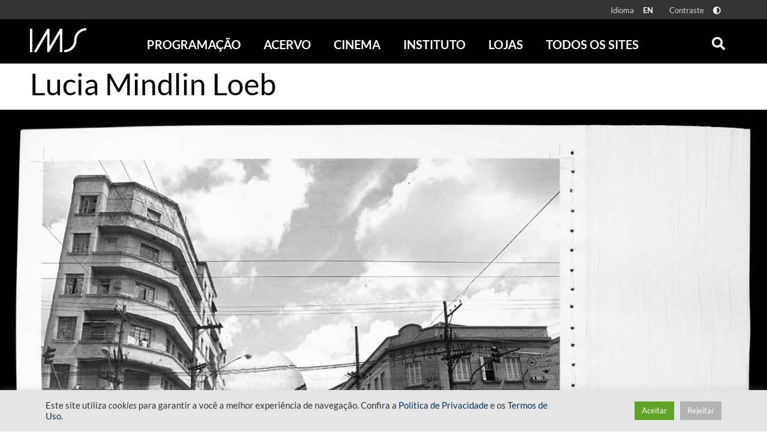

--- FILE ---
content_type: text/html; charset=UTF-8
request_url: https://ims.com.br/titular-colecao/lucia-mindlin-loeb/?catalog_1%5Bletra%5D=&catalog_1%5Btipo%5D=&catalog_1%5Btax%5D=&catalog_1%5Btermo%5D=&catalog_1%5Bvisualizacao%5D=blocos&catalog_1%5Bpagina%5D=&catalog_2%5Bletra%5D=&catalog_2%5Btipo%5D=&catalog_2%5Btax%5D=&catalog_2%5Btermo%5D=&catalog_2%5Bvisualizacao%5D=lista&catalog_2%5Bpagina%5D=
body_size: 26824
content:
<!doctype html>
<html class="no-js" lang="pt-BR" >
    <head><style>img.lazy{min-height:1px}</style><link href="https://ims.com.br/wp-content/plugins/w3-total-cache/pub/js/lazyload.min.js" as="script">
        <meta name="viewport" content="height=device-height, user-scalable=no, width=device-width, initial-scale=1, minimum-scale=1" />
        <style id="" media="all">/* cyrillic-ext */
@font-face {
  font-family: 'Open Sans';
  font-style: italic;
  font-weight: 300;
  font-stretch: 100%;
  font-display: swap;
  src: url(/fonts.gstatic.com/s/opensans/v44/memtYaGs126MiZpBA-UFUIcVXSCEkx2cmqvXlWqWtE6FxZCJgvAQ.woff2) format('woff2');
  unicode-range: U+0460-052F, U+1C80-1C8A, U+20B4, U+2DE0-2DFF, U+A640-A69F, U+FE2E-FE2F;
}
/* cyrillic */
@font-face {
  font-family: 'Open Sans';
  font-style: italic;
  font-weight: 300;
  font-stretch: 100%;
  font-display: swap;
  src: url(/fonts.gstatic.com/s/opensans/v44/memtYaGs126MiZpBA-UFUIcVXSCEkx2cmqvXlWqWvU6FxZCJgvAQ.woff2) format('woff2');
  unicode-range: U+0301, U+0400-045F, U+0490-0491, U+04B0-04B1, U+2116;
}
/* greek-ext */
@font-face {
  font-family: 'Open Sans';
  font-style: italic;
  font-weight: 300;
  font-stretch: 100%;
  font-display: swap;
  src: url(/fonts.gstatic.com/s/opensans/v44/memtYaGs126MiZpBA-UFUIcVXSCEkx2cmqvXlWqWtU6FxZCJgvAQ.woff2) format('woff2');
  unicode-range: U+1F00-1FFF;
}
/* greek */
@font-face {
  font-family: 'Open Sans';
  font-style: italic;
  font-weight: 300;
  font-stretch: 100%;
  font-display: swap;
  src: url(/fonts.gstatic.com/s/opensans/v44/memtYaGs126MiZpBA-UFUIcVXSCEkx2cmqvXlWqWuk6FxZCJgvAQ.woff2) format('woff2');
  unicode-range: U+0370-0377, U+037A-037F, U+0384-038A, U+038C, U+038E-03A1, U+03A3-03FF;
}
/* hebrew */
@font-face {
  font-family: 'Open Sans';
  font-style: italic;
  font-weight: 300;
  font-stretch: 100%;
  font-display: swap;
  src: url(/fonts.gstatic.com/s/opensans/v44/memtYaGs126MiZpBA-UFUIcVXSCEkx2cmqvXlWqWu06FxZCJgvAQ.woff2) format('woff2');
  unicode-range: U+0307-0308, U+0590-05FF, U+200C-2010, U+20AA, U+25CC, U+FB1D-FB4F;
}
/* math */
@font-face {
  font-family: 'Open Sans';
  font-style: italic;
  font-weight: 300;
  font-stretch: 100%;
  font-display: swap;
  src: url(/fonts.gstatic.com/s/opensans/v44/memtYaGs126MiZpBA-UFUIcVXSCEkx2cmqvXlWqWxU6FxZCJgvAQ.woff2) format('woff2');
  unicode-range: U+0302-0303, U+0305, U+0307-0308, U+0310, U+0312, U+0315, U+031A, U+0326-0327, U+032C, U+032F-0330, U+0332-0333, U+0338, U+033A, U+0346, U+034D, U+0391-03A1, U+03A3-03A9, U+03B1-03C9, U+03D1, U+03D5-03D6, U+03F0-03F1, U+03F4-03F5, U+2016-2017, U+2034-2038, U+203C, U+2040, U+2043, U+2047, U+2050, U+2057, U+205F, U+2070-2071, U+2074-208E, U+2090-209C, U+20D0-20DC, U+20E1, U+20E5-20EF, U+2100-2112, U+2114-2115, U+2117-2121, U+2123-214F, U+2190, U+2192, U+2194-21AE, U+21B0-21E5, U+21F1-21F2, U+21F4-2211, U+2213-2214, U+2216-22FF, U+2308-230B, U+2310, U+2319, U+231C-2321, U+2336-237A, U+237C, U+2395, U+239B-23B7, U+23D0, U+23DC-23E1, U+2474-2475, U+25AF, U+25B3, U+25B7, U+25BD, U+25C1, U+25CA, U+25CC, U+25FB, U+266D-266F, U+27C0-27FF, U+2900-2AFF, U+2B0E-2B11, U+2B30-2B4C, U+2BFE, U+3030, U+FF5B, U+FF5D, U+1D400-1D7FF, U+1EE00-1EEFF;
}
/* symbols */
@font-face {
  font-family: 'Open Sans';
  font-style: italic;
  font-weight: 300;
  font-stretch: 100%;
  font-display: swap;
  src: url(/fonts.gstatic.com/s/opensans/v44/memtYaGs126MiZpBA-UFUIcVXSCEkx2cmqvXlWqW106FxZCJgvAQ.woff2) format('woff2');
  unicode-range: U+0001-000C, U+000E-001F, U+007F-009F, U+20DD-20E0, U+20E2-20E4, U+2150-218F, U+2190, U+2192, U+2194-2199, U+21AF, U+21E6-21F0, U+21F3, U+2218-2219, U+2299, U+22C4-22C6, U+2300-243F, U+2440-244A, U+2460-24FF, U+25A0-27BF, U+2800-28FF, U+2921-2922, U+2981, U+29BF, U+29EB, U+2B00-2BFF, U+4DC0-4DFF, U+FFF9-FFFB, U+10140-1018E, U+10190-1019C, U+101A0, U+101D0-101FD, U+102E0-102FB, U+10E60-10E7E, U+1D2C0-1D2D3, U+1D2E0-1D37F, U+1F000-1F0FF, U+1F100-1F1AD, U+1F1E6-1F1FF, U+1F30D-1F30F, U+1F315, U+1F31C, U+1F31E, U+1F320-1F32C, U+1F336, U+1F378, U+1F37D, U+1F382, U+1F393-1F39F, U+1F3A7-1F3A8, U+1F3AC-1F3AF, U+1F3C2, U+1F3C4-1F3C6, U+1F3CA-1F3CE, U+1F3D4-1F3E0, U+1F3ED, U+1F3F1-1F3F3, U+1F3F5-1F3F7, U+1F408, U+1F415, U+1F41F, U+1F426, U+1F43F, U+1F441-1F442, U+1F444, U+1F446-1F449, U+1F44C-1F44E, U+1F453, U+1F46A, U+1F47D, U+1F4A3, U+1F4B0, U+1F4B3, U+1F4B9, U+1F4BB, U+1F4BF, U+1F4C8-1F4CB, U+1F4D6, U+1F4DA, U+1F4DF, U+1F4E3-1F4E6, U+1F4EA-1F4ED, U+1F4F7, U+1F4F9-1F4FB, U+1F4FD-1F4FE, U+1F503, U+1F507-1F50B, U+1F50D, U+1F512-1F513, U+1F53E-1F54A, U+1F54F-1F5FA, U+1F610, U+1F650-1F67F, U+1F687, U+1F68D, U+1F691, U+1F694, U+1F698, U+1F6AD, U+1F6B2, U+1F6B9-1F6BA, U+1F6BC, U+1F6C6-1F6CF, U+1F6D3-1F6D7, U+1F6E0-1F6EA, U+1F6F0-1F6F3, U+1F6F7-1F6FC, U+1F700-1F7FF, U+1F800-1F80B, U+1F810-1F847, U+1F850-1F859, U+1F860-1F887, U+1F890-1F8AD, U+1F8B0-1F8BB, U+1F8C0-1F8C1, U+1F900-1F90B, U+1F93B, U+1F946, U+1F984, U+1F996, U+1F9E9, U+1FA00-1FA6F, U+1FA70-1FA7C, U+1FA80-1FA89, U+1FA8F-1FAC6, U+1FACE-1FADC, U+1FADF-1FAE9, U+1FAF0-1FAF8, U+1FB00-1FBFF;
}
/* vietnamese */
@font-face {
  font-family: 'Open Sans';
  font-style: italic;
  font-weight: 300;
  font-stretch: 100%;
  font-display: swap;
  src: url(/fonts.gstatic.com/s/opensans/v44/memtYaGs126MiZpBA-UFUIcVXSCEkx2cmqvXlWqWtk6FxZCJgvAQ.woff2) format('woff2');
  unicode-range: U+0102-0103, U+0110-0111, U+0128-0129, U+0168-0169, U+01A0-01A1, U+01AF-01B0, U+0300-0301, U+0303-0304, U+0308-0309, U+0323, U+0329, U+1EA0-1EF9, U+20AB;
}
/* latin-ext */
@font-face {
  font-family: 'Open Sans';
  font-style: italic;
  font-weight: 300;
  font-stretch: 100%;
  font-display: swap;
  src: url(/fonts.gstatic.com/s/opensans/v44/memtYaGs126MiZpBA-UFUIcVXSCEkx2cmqvXlWqWt06FxZCJgvAQ.woff2) format('woff2');
  unicode-range: U+0100-02BA, U+02BD-02C5, U+02C7-02CC, U+02CE-02D7, U+02DD-02FF, U+0304, U+0308, U+0329, U+1D00-1DBF, U+1E00-1E9F, U+1EF2-1EFF, U+2020, U+20A0-20AB, U+20AD-20C0, U+2113, U+2C60-2C7F, U+A720-A7FF;
}
/* latin */
@font-face {
  font-family: 'Open Sans';
  font-style: italic;
  font-weight: 300;
  font-stretch: 100%;
  font-display: swap;
  src: url(/fonts.gstatic.com/s/opensans/v44/memtYaGs126MiZpBA-UFUIcVXSCEkx2cmqvXlWqWuU6FxZCJgg.woff2) format('woff2');
  unicode-range: U+0000-00FF, U+0131, U+0152-0153, U+02BB-02BC, U+02C6, U+02DA, U+02DC, U+0304, U+0308, U+0329, U+2000-206F, U+20AC, U+2122, U+2191, U+2193, U+2212, U+2215, U+FEFF, U+FFFD;
}
/* cyrillic-ext */
@font-face {
  font-family: 'Open Sans';
  font-style: italic;
  font-weight: 400;
  font-stretch: 100%;
  font-display: swap;
  src: url(/fonts.gstatic.com/s/opensans/v44/memtYaGs126MiZpBA-UFUIcVXSCEkx2cmqvXlWqWtE6FxZCJgvAQ.woff2) format('woff2');
  unicode-range: U+0460-052F, U+1C80-1C8A, U+20B4, U+2DE0-2DFF, U+A640-A69F, U+FE2E-FE2F;
}
/* cyrillic */
@font-face {
  font-family: 'Open Sans';
  font-style: italic;
  font-weight: 400;
  font-stretch: 100%;
  font-display: swap;
  src: url(/fonts.gstatic.com/s/opensans/v44/memtYaGs126MiZpBA-UFUIcVXSCEkx2cmqvXlWqWvU6FxZCJgvAQ.woff2) format('woff2');
  unicode-range: U+0301, U+0400-045F, U+0490-0491, U+04B0-04B1, U+2116;
}
/* greek-ext */
@font-face {
  font-family: 'Open Sans';
  font-style: italic;
  font-weight: 400;
  font-stretch: 100%;
  font-display: swap;
  src: url(/fonts.gstatic.com/s/opensans/v44/memtYaGs126MiZpBA-UFUIcVXSCEkx2cmqvXlWqWtU6FxZCJgvAQ.woff2) format('woff2');
  unicode-range: U+1F00-1FFF;
}
/* greek */
@font-face {
  font-family: 'Open Sans';
  font-style: italic;
  font-weight: 400;
  font-stretch: 100%;
  font-display: swap;
  src: url(/fonts.gstatic.com/s/opensans/v44/memtYaGs126MiZpBA-UFUIcVXSCEkx2cmqvXlWqWuk6FxZCJgvAQ.woff2) format('woff2');
  unicode-range: U+0370-0377, U+037A-037F, U+0384-038A, U+038C, U+038E-03A1, U+03A3-03FF;
}
/* hebrew */
@font-face {
  font-family: 'Open Sans';
  font-style: italic;
  font-weight: 400;
  font-stretch: 100%;
  font-display: swap;
  src: url(/fonts.gstatic.com/s/opensans/v44/memtYaGs126MiZpBA-UFUIcVXSCEkx2cmqvXlWqWu06FxZCJgvAQ.woff2) format('woff2');
  unicode-range: U+0307-0308, U+0590-05FF, U+200C-2010, U+20AA, U+25CC, U+FB1D-FB4F;
}
/* math */
@font-face {
  font-family: 'Open Sans';
  font-style: italic;
  font-weight: 400;
  font-stretch: 100%;
  font-display: swap;
  src: url(/fonts.gstatic.com/s/opensans/v44/memtYaGs126MiZpBA-UFUIcVXSCEkx2cmqvXlWqWxU6FxZCJgvAQ.woff2) format('woff2');
  unicode-range: U+0302-0303, U+0305, U+0307-0308, U+0310, U+0312, U+0315, U+031A, U+0326-0327, U+032C, U+032F-0330, U+0332-0333, U+0338, U+033A, U+0346, U+034D, U+0391-03A1, U+03A3-03A9, U+03B1-03C9, U+03D1, U+03D5-03D6, U+03F0-03F1, U+03F4-03F5, U+2016-2017, U+2034-2038, U+203C, U+2040, U+2043, U+2047, U+2050, U+2057, U+205F, U+2070-2071, U+2074-208E, U+2090-209C, U+20D0-20DC, U+20E1, U+20E5-20EF, U+2100-2112, U+2114-2115, U+2117-2121, U+2123-214F, U+2190, U+2192, U+2194-21AE, U+21B0-21E5, U+21F1-21F2, U+21F4-2211, U+2213-2214, U+2216-22FF, U+2308-230B, U+2310, U+2319, U+231C-2321, U+2336-237A, U+237C, U+2395, U+239B-23B7, U+23D0, U+23DC-23E1, U+2474-2475, U+25AF, U+25B3, U+25B7, U+25BD, U+25C1, U+25CA, U+25CC, U+25FB, U+266D-266F, U+27C0-27FF, U+2900-2AFF, U+2B0E-2B11, U+2B30-2B4C, U+2BFE, U+3030, U+FF5B, U+FF5D, U+1D400-1D7FF, U+1EE00-1EEFF;
}
/* symbols */
@font-face {
  font-family: 'Open Sans';
  font-style: italic;
  font-weight: 400;
  font-stretch: 100%;
  font-display: swap;
  src: url(/fonts.gstatic.com/s/opensans/v44/memtYaGs126MiZpBA-UFUIcVXSCEkx2cmqvXlWqW106FxZCJgvAQ.woff2) format('woff2');
  unicode-range: U+0001-000C, U+000E-001F, U+007F-009F, U+20DD-20E0, U+20E2-20E4, U+2150-218F, U+2190, U+2192, U+2194-2199, U+21AF, U+21E6-21F0, U+21F3, U+2218-2219, U+2299, U+22C4-22C6, U+2300-243F, U+2440-244A, U+2460-24FF, U+25A0-27BF, U+2800-28FF, U+2921-2922, U+2981, U+29BF, U+29EB, U+2B00-2BFF, U+4DC0-4DFF, U+FFF9-FFFB, U+10140-1018E, U+10190-1019C, U+101A0, U+101D0-101FD, U+102E0-102FB, U+10E60-10E7E, U+1D2C0-1D2D3, U+1D2E0-1D37F, U+1F000-1F0FF, U+1F100-1F1AD, U+1F1E6-1F1FF, U+1F30D-1F30F, U+1F315, U+1F31C, U+1F31E, U+1F320-1F32C, U+1F336, U+1F378, U+1F37D, U+1F382, U+1F393-1F39F, U+1F3A7-1F3A8, U+1F3AC-1F3AF, U+1F3C2, U+1F3C4-1F3C6, U+1F3CA-1F3CE, U+1F3D4-1F3E0, U+1F3ED, U+1F3F1-1F3F3, U+1F3F5-1F3F7, U+1F408, U+1F415, U+1F41F, U+1F426, U+1F43F, U+1F441-1F442, U+1F444, U+1F446-1F449, U+1F44C-1F44E, U+1F453, U+1F46A, U+1F47D, U+1F4A3, U+1F4B0, U+1F4B3, U+1F4B9, U+1F4BB, U+1F4BF, U+1F4C8-1F4CB, U+1F4D6, U+1F4DA, U+1F4DF, U+1F4E3-1F4E6, U+1F4EA-1F4ED, U+1F4F7, U+1F4F9-1F4FB, U+1F4FD-1F4FE, U+1F503, U+1F507-1F50B, U+1F50D, U+1F512-1F513, U+1F53E-1F54A, U+1F54F-1F5FA, U+1F610, U+1F650-1F67F, U+1F687, U+1F68D, U+1F691, U+1F694, U+1F698, U+1F6AD, U+1F6B2, U+1F6B9-1F6BA, U+1F6BC, U+1F6C6-1F6CF, U+1F6D3-1F6D7, U+1F6E0-1F6EA, U+1F6F0-1F6F3, U+1F6F7-1F6FC, U+1F700-1F7FF, U+1F800-1F80B, U+1F810-1F847, U+1F850-1F859, U+1F860-1F887, U+1F890-1F8AD, U+1F8B0-1F8BB, U+1F8C0-1F8C1, U+1F900-1F90B, U+1F93B, U+1F946, U+1F984, U+1F996, U+1F9E9, U+1FA00-1FA6F, U+1FA70-1FA7C, U+1FA80-1FA89, U+1FA8F-1FAC6, U+1FACE-1FADC, U+1FADF-1FAE9, U+1FAF0-1FAF8, U+1FB00-1FBFF;
}
/* vietnamese */
@font-face {
  font-family: 'Open Sans';
  font-style: italic;
  font-weight: 400;
  font-stretch: 100%;
  font-display: swap;
  src: url(/fonts.gstatic.com/s/opensans/v44/memtYaGs126MiZpBA-UFUIcVXSCEkx2cmqvXlWqWtk6FxZCJgvAQ.woff2) format('woff2');
  unicode-range: U+0102-0103, U+0110-0111, U+0128-0129, U+0168-0169, U+01A0-01A1, U+01AF-01B0, U+0300-0301, U+0303-0304, U+0308-0309, U+0323, U+0329, U+1EA0-1EF9, U+20AB;
}
/* latin-ext */
@font-face {
  font-family: 'Open Sans';
  font-style: italic;
  font-weight: 400;
  font-stretch: 100%;
  font-display: swap;
  src: url(/fonts.gstatic.com/s/opensans/v44/memtYaGs126MiZpBA-UFUIcVXSCEkx2cmqvXlWqWt06FxZCJgvAQ.woff2) format('woff2');
  unicode-range: U+0100-02BA, U+02BD-02C5, U+02C7-02CC, U+02CE-02D7, U+02DD-02FF, U+0304, U+0308, U+0329, U+1D00-1DBF, U+1E00-1E9F, U+1EF2-1EFF, U+2020, U+20A0-20AB, U+20AD-20C0, U+2113, U+2C60-2C7F, U+A720-A7FF;
}
/* latin */
@font-face {
  font-family: 'Open Sans';
  font-style: italic;
  font-weight: 400;
  font-stretch: 100%;
  font-display: swap;
  src: url(/fonts.gstatic.com/s/opensans/v44/memtYaGs126MiZpBA-UFUIcVXSCEkx2cmqvXlWqWuU6FxZCJgg.woff2) format('woff2');
  unicode-range: U+0000-00FF, U+0131, U+0152-0153, U+02BB-02BC, U+02C6, U+02DA, U+02DC, U+0304, U+0308, U+0329, U+2000-206F, U+20AC, U+2122, U+2191, U+2193, U+2212, U+2215, U+FEFF, U+FFFD;
}
/* cyrillic-ext */
@font-face {
  font-family: 'Open Sans';
  font-style: italic;
  font-weight: 700;
  font-stretch: 100%;
  font-display: swap;
  src: url(/fonts.gstatic.com/s/opensans/v44/memtYaGs126MiZpBA-UFUIcVXSCEkx2cmqvXlWqWtE6FxZCJgvAQ.woff2) format('woff2');
  unicode-range: U+0460-052F, U+1C80-1C8A, U+20B4, U+2DE0-2DFF, U+A640-A69F, U+FE2E-FE2F;
}
/* cyrillic */
@font-face {
  font-family: 'Open Sans';
  font-style: italic;
  font-weight: 700;
  font-stretch: 100%;
  font-display: swap;
  src: url(/fonts.gstatic.com/s/opensans/v44/memtYaGs126MiZpBA-UFUIcVXSCEkx2cmqvXlWqWvU6FxZCJgvAQ.woff2) format('woff2');
  unicode-range: U+0301, U+0400-045F, U+0490-0491, U+04B0-04B1, U+2116;
}
/* greek-ext */
@font-face {
  font-family: 'Open Sans';
  font-style: italic;
  font-weight: 700;
  font-stretch: 100%;
  font-display: swap;
  src: url(/fonts.gstatic.com/s/opensans/v44/memtYaGs126MiZpBA-UFUIcVXSCEkx2cmqvXlWqWtU6FxZCJgvAQ.woff2) format('woff2');
  unicode-range: U+1F00-1FFF;
}
/* greek */
@font-face {
  font-family: 'Open Sans';
  font-style: italic;
  font-weight: 700;
  font-stretch: 100%;
  font-display: swap;
  src: url(/fonts.gstatic.com/s/opensans/v44/memtYaGs126MiZpBA-UFUIcVXSCEkx2cmqvXlWqWuk6FxZCJgvAQ.woff2) format('woff2');
  unicode-range: U+0370-0377, U+037A-037F, U+0384-038A, U+038C, U+038E-03A1, U+03A3-03FF;
}
/* hebrew */
@font-face {
  font-family: 'Open Sans';
  font-style: italic;
  font-weight: 700;
  font-stretch: 100%;
  font-display: swap;
  src: url(/fonts.gstatic.com/s/opensans/v44/memtYaGs126MiZpBA-UFUIcVXSCEkx2cmqvXlWqWu06FxZCJgvAQ.woff2) format('woff2');
  unicode-range: U+0307-0308, U+0590-05FF, U+200C-2010, U+20AA, U+25CC, U+FB1D-FB4F;
}
/* math */
@font-face {
  font-family: 'Open Sans';
  font-style: italic;
  font-weight: 700;
  font-stretch: 100%;
  font-display: swap;
  src: url(/fonts.gstatic.com/s/opensans/v44/memtYaGs126MiZpBA-UFUIcVXSCEkx2cmqvXlWqWxU6FxZCJgvAQ.woff2) format('woff2');
  unicode-range: U+0302-0303, U+0305, U+0307-0308, U+0310, U+0312, U+0315, U+031A, U+0326-0327, U+032C, U+032F-0330, U+0332-0333, U+0338, U+033A, U+0346, U+034D, U+0391-03A1, U+03A3-03A9, U+03B1-03C9, U+03D1, U+03D5-03D6, U+03F0-03F1, U+03F4-03F5, U+2016-2017, U+2034-2038, U+203C, U+2040, U+2043, U+2047, U+2050, U+2057, U+205F, U+2070-2071, U+2074-208E, U+2090-209C, U+20D0-20DC, U+20E1, U+20E5-20EF, U+2100-2112, U+2114-2115, U+2117-2121, U+2123-214F, U+2190, U+2192, U+2194-21AE, U+21B0-21E5, U+21F1-21F2, U+21F4-2211, U+2213-2214, U+2216-22FF, U+2308-230B, U+2310, U+2319, U+231C-2321, U+2336-237A, U+237C, U+2395, U+239B-23B7, U+23D0, U+23DC-23E1, U+2474-2475, U+25AF, U+25B3, U+25B7, U+25BD, U+25C1, U+25CA, U+25CC, U+25FB, U+266D-266F, U+27C0-27FF, U+2900-2AFF, U+2B0E-2B11, U+2B30-2B4C, U+2BFE, U+3030, U+FF5B, U+FF5D, U+1D400-1D7FF, U+1EE00-1EEFF;
}
/* symbols */
@font-face {
  font-family: 'Open Sans';
  font-style: italic;
  font-weight: 700;
  font-stretch: 100%;
  font-display: swap;
  src: url(/fonts.gstatic.com/s/opensans/v44/memtYaGs126MiZpBA-UFUIcVXSCEkx2cmqvXlWqW106FxZCJgvAQ.woff2) format('woff2');
  unicode-range: U+0001-000C, U+000E-001F, U+007F-009F, U+20DD-20E0, U+20E2-20E4, U+2150-218F, U+2190, U+2192, U+2194-2199, U+21AF, U+21E6-21F0, U+21F3, U+2218-2219, U+2299, U+22C4-22C6, U+2300-243F, U+2440-244A, U+2460-24FF, U+25A0-27BF, U+2800-28FF, U+2921-2922, U+2981, U+29BF, U+29EB, U+2B00-2BFF, U+4DC0-4DFF, U+FFF9-FFFB, U+10140-1018E, U+10190-1019C, U+101A0, U+101D0-101FD, U+102E0-102FB, U+10E60-10E7E, U+1D2C0-1D2D3, U+1D2E0-1D37F, U+1F000-1F0FF, U+1F100-1F1AD, U+1F1E6-1F1FF, U+1F30D-1F30F, U+1F315, U+1F31C, U+1F31E, U+1F320-1F32C, U+1F336, U+1F378, U+1F37D, U+1F382, U+1F393-1F39F, U+1F3A7-1F3A8, U+1F3AC-1F3AF, U+1F3C2, U+1F3C4-1F3C6, U+1F3CA-1F3CE, U+1F3D4-1F3E0, U+1F3ED, U+1F3F1-1F3F3, U+1F3F5-1F3F7, U+1F408, U+1F415, U+1F41F, U+1F426, U+1F43F, U+1F441-1F442, U+1F444, U+1F446-1F449, U+1F44C-1F44E, U+1F453, U+1F46A, U+1F47D, U+1F4A3, U+1F4B0, U+1F4B3, U+1F4B9, U+1F4BB, U+1F4BF, U+1F4C8-1F4CB, U+1F4D6, U+1F4DA, U+1F4DF, U+1F4E3-1F4E6, U+1F4EA-1F4ED, U+1F4F7, U+1F4F9-1F4FB, U+1F4FD-1F4FE, U+1F503, U+1F507-1F50B, U+1F50D, U+1F512-1F513, U+1F53E-1F54A, U+1F54F-1F5FA, U+1F610, U+1F650-1F67F, U+1F687, U+1F68D, U+1F691, U+1F694, U+1F698, U+1F6AD, U+1F6B2, U+1F6B9-1F6BA, U+1F6BC, U+1F6C6-1F6CF, U+1F6D3-1F6D7, U+1F6E0-1F6EA, U+1F6F0-1F6F3, U+1F6F7-1F6FC, U+1F700-1F7FF, U+1F800-1F80B, U+1F810-1F847, U+1F850-1F859, U+1F860-1F887, U+1F890-1F8AD, U+1F8B0-1F8BB, U+1F8C0-1F8C1, U+1F900-1F90B, U+1F93B, U+1F946, U+1F984, U+1F996, U+1F9E9, U+1FA00-1FA6F, U+1FA70-1FA7C, U+1FA80-1FA89, U+1FA8F-1FAC6, U+1FACE-1FADC, U+1FADF-1FAE9, U+1FAF0-1FAF8, U+1FB00-1FBFF;
}
/* vietnamese */
@font-face {
  font-family: 'Open Sans';
  font-style: italic;
  font-weight: 700;
  font-stretch: 100%;
  font-display: swap;
  src: url(/fonts.gstatic.com/s/opensans/v44/memtYaGs126MiZpBA-UFUIcVXSCEkx2cmqvXlWqWtk6FxZCJgvAQ.woff2) format('woff2');
  unicode-range: U+0102-0103, U+0110-0111, U+0128-0129, U+0168-0169, U+01A0-01A1, U+01AF-01B0, U+0300-0301, U+0303-0304, U+0308-0309, U+0323, U+0329, U+1EA0-1EF9, U+20AB;
}
/* latin-ext */
@font-face {
  font-family: 'Open Sans';
  font-style: italic;
  font-weight: 700;
  font-stretch: 100%;
  font-display: swap;
  src: url(/fonts.gstatic.com/s/opensans/v44/memtYaGs126MiZpBA-UFUIcVXSCEkx2cmqvXlWqWt06FxZCJgvAQ.woff2) format('woff2');
  unicode-range: U+0100-02BA, U+02BD-02C5, U+02C7-02CC, U+02CE-02D7, U+02DD-02FF, U+0304, U+0308, U+0329, U+1D00-1DBF, U+1E00-1E9F, U+1EF2-1EFF, U+2020, U+20A0-20AB, U+20AD-20C0, U+2113, U+2C60-2C7F, U+A720-A7FF;
}
/* latin */
@font-face {
  font-family: 'Open Sans';
  font-style: italic;
  font-weight: 700;
  font-stretch: 100%;
  font-display: swap;
  src: url(/fonts.gstatic.com/s/opensans/v44/memtYaGs126MiZpBA-UFUIcVXSCEkx2cmqvXlWqWuU6FxZCJgg.woff2) format('woff2');
  unicode-range: U+0000-00FF, U+0131, U+0152-0153, U+02BB-02BC, U+02C6, U+02DA, U+02DC, U+0304, U+0308, U+0329, U+2000-206F, U+20AC, U+2122, U+2191, U+2193, U+2212, U+2215, U+FEFF, U+FFFD;
}
/* cyrillic-ext */
@font-face {
  font-family: 'Open Sans';
  font-style: italic;
  font-weight: 800;
  font-stretch: 100%;
  font-display: swap;
  src: url(/fonts.gstatic.com/s/opensans/v44/memtYaGs126MiZpBA-UFUIcVXSCEkx2cmqvXlWqWtE6FxZCJgvAQ.woff2) format('woff2');
  unicode-range: U+0460-052F, U+1C80-1C8A, U+20B4, U+2DE0-2DFF, U+A640-A69F, U+FE2E-FE2F;
}
/* cyrillic */
@font-face {
  font-family: 'Open Sans';
  font-style: italic;
  font-weight: 800;
  font-stretch: 100%;
  font-display: swap;
  src: url(/fonts.gstatic.com/s/opensans/v44/memtYaGs126MiZpBA-UFUIcVXSCEkx2cmqvXlWqWvU6FxZCJgvAQ.woff2) format('woff2');
  unicode-range: U+0301, U+0400-045F, U+0490-0491, U+04B0-04B1, U+2116;
}
/* greek-ext */
@font-face {
  font-family: 'Open Sans';
  font-style: italic;
  font-weight: 800;
  font-stretch: 100%;
  font-display: swap;
  src: url(/fonts.gstatic.com/s/opensans/v44/memtYaGs126MiZpBA-UFUIcVXSCEkx2cmqvXlWqWtU6FxZCJgvAQ.woff2) format('woff2');
  unicode-range: U+1F00-1FFF;
}
/* greek */
@font-face {
  font-family: 'Open Sans';
  font-style: italic;
  font-weight: 800;
  font-stretch: 100%;
  font-display: swap;
  src: url(/fonts.gstatic.com/s/opensans/v44/memtYaGs126MiZpBA-UFUIcVXSCEkx2cmqvXlWqWuk6FxZCJgvAQ.woff2) format('woff2');
  unicode-range: U+0370-0377, U+037A-037F, U+0384-038A, U+038C, U+038E-03A1, U+03A3-03FF;
}
/* hebrew */
@font-face {
  font-family: 'Open Sans';
  font-style: italic;
  font-weight: 800;
  font-stretch: 100%;
  font-display: swap;
  src: url(/fonts.gstatic.com/s/opensans/v44/memtYaGs126MiZpBA-UFUIcVXSCEkx2cmqvXlWqWu06FxZCJgvAQ.woff2) format('woff2');
  unicode-range: U+0307-0308, U+0590-05FF, U+200C-2010, U+20AA, U+25CC, U+FB1D-FB4F;
}
/* math */
@font-face {
  font-family: 'Open Sans';
  font-style: italic;
  font-weight: 800;
  font-stretch: 100%;
  font-display: swap;
  src: url(/fonts.gstatic.com/s/opensans/v44/memtYaGs126MiZpBA-UFUIcVXSCEkx2cmqvXlWqWxU6FxZCJgvAQ.woff2) format('woff2');
  unicode-range: U+0302-0303, U+0305, U+0307-0308, U+0310, U+0312, U+0315, U+031A, U+0326-0327, U+032C, U+032F-0330, U+0332-0333, U+0338, U+033A, U+0346, U+034D, U+0391-03A1, U+03A3-03A9, U+03B1-03C9, U+03D1, U+03D5-03D6, U+03F0-03F1, U+03F4-03F5, U+2016-2017, U+2034-2038, U+203C, U+2040, U+2043, U+2047, U+2050, U+2057, U+205F, U+2070-2071, U+2074-208E, U+2090-209C, U+20D0-20DC, U+20E1, U+20E5-20EF, U+2100-2112, U+2114-2115, U+2117-2121, U+2123-214F, U+2190, U+2192, U+2194-21AE, U+21B0-21E5, U+21F1-21F2, U+21F4-2211, U+2213-2214, U+2216-22FF, U+2308-230B, U+2310, U+2319, U+231C-2321, U+2336-237A, U+237C, U+2395, U+239B-23B7, U+23D0, U+23DC-23E1, U+2474-2475, U+25AF, U+25B3, U+25B7, U+25BD, U+25C1, U+25CA, U+25CC, U+25FB, U+266D-266F, U+27C0-27FF, U+2900-2AFF, U+2B0E-2B11, U+2B30-2B4C, U+2BFE, U+3030, U+FF5B, U+FF5D, U+1D400-1D7FF, U+1EE00-1EEFF;
}
/* symbols */
@font-face {
  font-family: 'Open Sans';
  font-style: italic;
  font-weight: 800;
  font-stretch: 100%;
  font-display: swap;
  src: url(/fonts.gstatic.com/s/opensans/v44/memtYaGs126MiZpBA-UFUIcVXSCEkx2cmqvXlWqW106FxZCJgvAQ.woff2) format('woff2');
  unicode-range: U+0001-000C, U+000E-001F, U+007F-009F, U+20DD-20E0, U+20E2-20E4, U+2150-218F, U+2190, U+2192, U+2194-2199, U+21AF, U+21E6-21F0, U+21F3, U+2218-2219, U+2299, U+22C4-22C6, U+2300-243F, U+2440-244A, U+2460-24FF, U+25A0-27BF, U+2800-28FF, U+2921-2922, U+2981, U+29BF, U+29EB, U+2B00-2BFF, U+4DC0-4DFF, U+FFF9-FFFB, U+10140-1018E, U+10190-1019C, U+101A0, U+101D0-101FD, U+102E0-102FB, U+10E60-10E7E, U+1D2C0-1D2D3, U+1D2E0-1D37F, U+1F000-1F0FF, U+1F100-1F1AD, U+1F1E6-1F1FF, U+1F30D-1F30F, U+1F315, U+1F31C, U+1F31E, U+1F320-1F32C, U+1F336, U+1F378, U+1F37D, U+1F382, U+1F393-1F39F, U+1F3A7-1F3A8, U+1F3AC-1F3AF, U+1F3C2, U+1F3C4-1F3C6, U+1F3CA-1F3CE, U+1F3D4-1F3E0, U+1F3ED, U+1F3F1-1F3F3, U+1F3F5-1F3F7, U+1F408, U+1F415, U+1F41F, U+1F426, U+1F43F, U+1F441-1F442, U+1F444, U+1F446-1F449, U+1F44C-1F44E, U+1F453, U+1F46A, U+1F47D, U+1F4A3, U+1F4B0, U+1F4B3, U+1F4B9, U+1F4BB, U+1F4BF, U+1F4C8-1F4CB, U+1F4D6, U+1F4DA, U+1F4DF, U+1F4E3-1F4E6, U+1F4EA-1F4ED, U+1F4F7, U+1F4F9-1F4FB, U+1F4FD-1F4FE, U+1F503, U+1F507-1F50B, U+1F50D, U+1F512-1F513, U+1F53E-1F54A, U+1F54F-1F5FA, U+1F610, U+1F650-1F67F, U+1F687, U+1F68D, U+1F691, U+1F694, U+1F698, U+1F6AD, U+1F6B2, U+1F6B9-1F6BA, U+1F6BC, U+1F6C6-1F6CF, U+1F6D3-1F6D7, U+1F6E0-1F6EA, U+1F6F0-1F6F3, U+1F6F7-1F6FC, U+1F700-1F7FF, U+1F800-1F80B, U+1F810-1F847, U+1F850-1F859, U+1F860-1F887, U+1F890-1F8AD, U+1F8B0-1F8BB, U+1F8C0-1F8C1, U+1F900-1F90B, U+1F93B, U+1F946, U+1F984, U+1F996, U+1F9E9, U+1FA00-1FA6F, U+1FA70-1FA7C, U+1FA80-1FA89, U+1FA8F-1FAC6, U+1FACE-1FADC, U+1FADF-1FAE9, U+1FAF0-1FAF8, U+1FB00-1FBFF;
}
/* vietnamese */
@font-face {
  font-family: 'Open Sans';
  font-style: italic;
  font-weight: 800;
  font-stretch: 100%;
  font-display: swap;
  src: url(/fonts.gstatic.com/s/opensans/v44/memtYaGs126MiZpBA-UFUIcVXSCEkx2cmqvXlWqWtk6FxZCJgvAQ.woff2) format('woff2');
  unicode-range: U+0102-0103, U+0110-0111, U+0128-0129, U+0168-0169, U+01A0-01A1, U+01AF-01B0, U+0300-0301, U+0303-0304, U+0308-0309, U+0323, U+0329, U+1EA0-1EF9, U+20AB;
}
/* latin-ext */
@font-face {
  font-family: 'Open Sans';
  font-style: italic;
  font-weight: 800;
  font-stretch: 100%;
  font-display: swap;
  src: url(/fonts.gstatic.com/s/opensans/v44/memtYaGs126MiZpBA-UFUIcVXSCEkx2cmqvXlWqWt06FxZCJgvAQ.woff2) format('woff2');
  unicode-range: U+0100-02BA, U+02BD-02C5, U+02C7-02CC, U+02CE-02D7, U+02DD-02FF, U+0304, U+0308, U+0329, U+1D00-1DBF, U+1E00-1E9F, U+1EF2-1EFF, U+2020, U+20A0-20AB, U+20AD-20C0, U+2113, U+2C60-2C7F, U+A720-A7FF;
}
/* latin */
@font-face {
  font-family: 'Open Sans';
  font-style: italic;
  font-weight: 800;
  font-stretch: 100%;
  font-display: swap;
  src: url(/fonts.gstatic.com/s/opensans/v44/memtYaGs126MiZpBA-UFUIcVXSCEkx2cmqvXlWqWuU6FxZCJgg.woff2) format('woff2');
  unicode-range: U+0000-00FF, U+0131, U+0152-0153, U+02BB-02BC, U+02C6, U+02DA, U+02DC, U+0304, U+0308, U+0329, U+2000-206F, U+20AC, U+2122, U+2191, U+2193, U+2212, U+2215, U+FEFF, U+FFFD;
}
/* cyrillic-ext */
@font-face {
  font-family: 'Open Sans';
  font-style: normal;
  font-weight: 300;
  font-stretch: 100%;
  font-display: swap;
  src: url(/fonts.gstatic.com/s/opensans/v44/memvYaGs126MiZpBA-UvWbX2vVnXBbObj2OVTSKmu0SC55K5gw.woff2) format('woff2');
  unicode-range: U+0460-052F, U+1C80-1C8A, U+20B4, U+2DE0-2DFF, U+A640-A69F, U+FE2E-FE2F;
}
/* cyrillic */
@font-face {
  font-family: 'Open Sans';
  font-style: normal;
  font-weight: 300;
  font-stretch: 100%;
  font-display: swap;
  src: url(/fonts.gstatic.com/s/opensans/v44/memvYaGs126MiZpBA-UvWbX2vVnXBbObj2OVTSumu0SC55K5gw.woff2) format('woff2');
  unicode-range: U+0301, U+0400-045F, U+0490-0491, U+04B0-04B1, U+2116;
}
/* greek-ext */
@font-face {
  font-family: 'Open Sans';
  font-style: normal;
  font-weight: 300;
  font-stretch: 100%;
  font-display: swap;
  src: url(/fonts.gstatic.com/s/opensans/v44/memvYaGs126MiZpBA-UvWbX2vVnXBbObj2OVTSOmu0SC55K5gw.woff2) format('woff2');
  unicode-range: U+1F00-1FFF;
}
/* greek */
@font-face {
  font-family: 'Open Sans';
  font-style: normal;
  font-weight: 300;
  font-stretch: 100%;
  font-display: swap;
  src: url(/fonts.gstatic.com/s/opensans/v44/memvYaGs126MiZpBA-UvWbX2vVnXBbObj2OVTSymu0SC55K5gw.woff2) format('woff2');
  unicode-range: U+0370-0377, U+037A-037F, U+0384-038A, U+038C, U+038E-03A1, U+03A3-03FF;
}
/* hebrew */
@font-face {
  font-family: 'Open Sans';
  font-style: normal;
  font-weight: 300;
  font-stretch: 100%;
  font-display: swap;
  src: url(/fonts.gstatic.com/s/opensans/v44/memvYaGs126MiZpBA-UvWbX2vVnXBbObj2OVTS2mu0SC55K5gw.woff2) format('woff2');
  unicode-range: U+0307-0308, U+0590-05FF, U+200C-2010, U+20AA, U+25CC, U+FB1D-FB4F;
}
/* math */
@font-face {
  font-family: 'Open Sans';
  font-style: normal;
  font-weight: 300;
  font-stretch: 100%;
  font-display: swap;
  src: url(/fonts.gstatic.com/s/opensans/v44/memvYaGs126MiZpBA-UvWbX2vVnXBbObj2OVTVOmu0SC55K5gw.woff2) format('woff2');
  unicode-range: U+0302-0303, U+0305, U+0307-0308, U+0310, U+0312, U+0315, U+031A, U+0326-0327, U+032C, U+032F-0330, U+0332-0333, U+0338, U+033A, U+0346, U+034D, U+0391-03A1, U+03A3-03A9, U+03B1-03C9, U+03D1, U+03D5-03D6, U+03F0-03F1, U+03F4-03F5, U+2016-2017, U+2034-2038, U+203C, U+2040, U+2043, U+2047, U+2050, U+2057, U+205F, U+2070-2071, U+2074-208E, U+2090-209C, U+20D0-20DC, U+20E1, U+20E5-20EF, U+2100-2112, U+2114-2115, U+2117-2121, U+2123-214F, U+2190, U+2192, U+2194-21AE, U+21B0-21E5, U+21F1-21F2, U+21F4-2211, U+2213-2214, U+2216-22FF, U+2308-230B, U+2310, U+2319, U+231C-2321, U+2336-237A, U+237C, U+2395, U+239B-23B7, U+23D0, U+23DC-23E1, U+2474-2475, U+25AF, U+25B3, U+25B7, U+25BD, U+25C1, U+25CA, U+25CC, U+25FB, U+266D-266F, U+27C0-27FF, U+2900-2AFF, U+2B0E-2B11, U+2B30-2B4C, U+2BFE, U+3030, U+FF5B, U+FF5D, U+1D400-1D7FF, U+1EE00-1EEFF;
}
/* symbols */
@font-face {
  font-family: 'Open Sans';
  font-style: normal;
  font-weight: 300;
  font-stretch: 100%;
  font-display: swap;
  src: url(/fonts.gstatic.com/s/opensans/v44/memvYaGs126MiZpBA-UvWbX2vVnXBbObj2OVTUGmu0SC55K5gw.woff2) format('woff2');
  unicode-range: U+0001-000C, U+000E-001F, U+007F-009F, U+20DD-20E0, U+20E2-20E4, U+2150-218F, U+2190, U+2192, U+2194-2199, U+21AF, U+21E6-21F0, U+21F3, U+2218-2219, U+2299, U+22C4-22C6, U+2300-243F, U+2440-244A, U+2460-24FF, U+25A0-27BF, U+2800-28FF, U+2921-2922, U+2981, U+29BF, U+29EB, U+2B00-2BFF, U+4DC0-4DFF, U+FFF9-FFFB, U+10140-1018E, U+10190-1019C, U+101A0, U+101D0-101FD, U+102E0-102FB, U+10E60-10E7E, U+1D2C0-1D2D3, U+1D2E0-1D37F, U+1F000-1F0FF, U+1F100-1F1AD, U+1F1E6-1F1FF, U+1F30D-1F30F, U+1F315, U+1F31C, U+1F31E, U+1F320-1F32C, U+1F336, U+1F378, U+1F37D, U+1F382, U+1F393-1F39F, U+1F3A7-1F3A8, U+1F3AC-1F3AF, U+1F3C2, U+1F3C4-1F3C6, U+1F3CA-1F3CE, U+1F3D4-1F3E0, U+1F3ED, U+1F3F1-1F3F3, U+1F3F5-1F3F7, U+1F408, U+1F415, U+1F41F, U+1F426, U+1F43F, U+1F441-1F442, U+1F444, U+1F446-1F449, U+1F44C-1F44E, U+1F453, U+1F46A, U+1F47D, U+1F4A3, U+1F4B0, U+1F4B3, U+1F4B9, U+1F4BB, U+1F4BF, U+1F4C8-1F4CB, U+1F4D6, U+1F4DA, U+1F4DF, U+1F4E3-1F4E6, U+1F4EA-1F4ED, U+1F4F7, U+1F4F9-1F4FB, U+1F4FD-1F4FE, U+1F503, U+1F507-1F50B, U+1F50D, U+1F512-1F513, U+1F53E-1F54A, U+1F54F-1F5FA, U+1F610, U+1F650-1F67F, U+1F687, U+1F68D, U+1F691, U+1F694, U+1F698, U+1F6AD, U+1F6B2, U+1F6B9-1F6BA, U+1F6BC, U+1F6C6-1F6CF, U+1F6D3-1F6D7, U+1F6E0-1F6EA, U+1F6F0-1F6F3, U+1F6F7-1F6FC, U+1F700-1F7FF, U+1F800-1F80B, U+1F810-1F847, U+1F850-1F859, U+1F860-1F887, U+1F890-1F8AD, U+1F8B0-1F8BB, U+1F8C0-1F8C1, U+1F900-1F90B, U+1F93B, U+1F946, U+1F984, U+1F996, U+1F9E9, U+1FA00-1FA6F, U+1FA70-1FA7C, U+1FA80-1FA89, U+1FA8F-1FAC6, U+1FACE-1FADC, U+1FADF-1FAE9, U+1FAF0-1FAF8, U+1FB00-1FBFF;
}
/* vietnamese */
@font-face {
  font-family: 'Open Sans';
  font-style: normal;
  font-weight: 300;
  font-stretch: 100%;
  font-display: swap;
  src: url(/fonts.gstatic.com/s/opensans/v44/memvYaGs126MiZpBA-UvWbX2vVnXBbObj2OVTSCmu0SC55K5gw.woff2) format('woff2');
  unicode-range: U+0102-0103, U+0110-0111, U+0128-0129, U+0168-0169, U+01A0-01A1, U+01AF-01B0, U+0300-0301, U+0303-0304, U+0308-0309, U+0323, U+0329, U+1EA0-1EF9, U+20AB;
}
/* latin-ext */
@font-face {
  font-family: 'Open Sans';
  font-style: normal;
  font-weight: 300;
  font-stretch: 100%;
  font-display: swap;
  src: url(/fonts.gstatic.com/s/opensans/v44/memvYaGs126MiZpBA-UvWbX2vVnXBbObj2OVTSGmu0SC55K5gw.woff2) format('woff2');
  unicode-range: U+0100-02BA, U+02BD-02C5, U+02C7-02CC, U+02CE-02D7, U+02DD-02FF, U+0304, U+0308, U+0329, U+1D00-1DBF, U+1E00-1E9F, U+1EF2-1EFF, U+2020, U+20A0-20AB, U+20AD-20C0, U+2113, U+2C60-2C7F, U+A720-A7FF;
}
/* latin */
@font-face {
  font-family: 'Open Sans';
  font-style: normal;
  font-weight: 300;
  font-stretch: 100%;
  font-display: swap;
  src: url(/fonts.gstatic.com/s/opensans/v44/memvYaGs126MiZpBA-UvWbX2vVnXBbObj2OVTS-mu0SC55I.woff2) format('woff2');
  unicode-range: U+0000-00FF, U+0131, U+0152-0153, U+02BB-02BC, U+02C6, U+02DA, U+02DC, U+0304, U+0308, U+0329, U+2000-206F, U+20AC, U+2122, U+2191, U+2193, U+2212, U+2215, U+FEFF, U+FFFD;
}
/* cyrillic-ext */
@font-face {
  font-family: 'Open Sans';
  font-style: normal;
  font-weight: 400;
  font-stretch: 100%;
  font-display: swap;
  src: url(/fonts.gstatic.com/s/opensans/v44/memvYaGs126MiZpBA-UvWbX2vVnXBbObj2OVTSKmu0SC55K5gw.woff2) format('woff2');
  unicode-range: U+0460-052F, U+1C80-1C8A, U+20B4, U+2DE0-2DFF, U+A640-A69F, U+FE2E-FE2F;
}
/* cyrillic */
@font-face {
  font-family: 'Open Sans';
  font-style: normal;
  font-weight: 400;
  font-stretch: 100%;
  font-display: swap;
  src: url(/fonts.gstatic.com/s/opensans/v44/memvYaGs126MiZpBA-UvWbX2vVnXBbObj2OVTSumu0SC55K5gw.woff2) format('woff2');
  unicode-range: U+0301, U+0400-045F, U+0490-0491, U+04B0-04B1, U+2116;
}
/* greek-ext */
@font-face {
  font-family: 'Open Sans';
  font-style: normal;
  font-weight: 400;
  font-stretch: 100%;
  font-display: swap;
  src: url(/fonts.gstatic.com/s/opensans/v44/memvYaGs126MiZpBA-UvWbX2vVnXBbObj2OVTSOmu0SC55K5gw.woff2) format('woff2');
  unicode-range: U+1F00-1FFF;
}
/* greek */
@font-face {
  font-family: 'Open Sans';
  font-style: normal;
  font-weight: 400;
  font-stretch: 100%;
  font-display: swap;
  src: url(/fonts.gstatic.com/s/opensans/v44/memvYaGs126MiZpBA-UvWbX2vVnXBbObj2OVTSymu0SC55K5gw.woff2) format('woff2');
  unicode-range: U+0370-0377, U+037A-037F, U+0384-038A, U+038C, U+038E-03A1, U+03A3-03FF;
}
/* hebrew */
@font-face {
  font-family: 'Open Sans';
  font-style: normal;
  font-weight: 400;
  font-stretch: 100%;
  font-display: swap;
  src: url(/fonts.gstatic.com/s/opensans/v44/memvYaGs126MiZpBA-UvWbX2vVnXBbObj2OVTS2mu0SC55K5gw.woff2) format('woff2');
  unicode-range: U+0307-0308, U+0590-05FF, U+200C-2010, U+20AA, U+25CC, U+FB1D-FB4F;
}
/* math */
@font-face {
  font-family: 'Open Sans';
  font-style: normal;
  font-weight: 400;
  font-stretch: 100%;
  font-display: swap;
  src: url(/fonts.gstatic.com/s/opensans/v44/memvYaGs126MiZpBA-UvWbX2vVnXBbObj2OVTVOmu0SC55K5gw.woff2) format('woff2');
  unicode-range: U+0302-0303, U+0305, U+0307-0308, U+0310, U+0312, U+0315, U+031A, U+0326-0327, U+032C, U+032F-0330, U+0332-0333, U+0338, U+033A, U+0346, U+034D, U+0391-03A1, U+03A3-03A9, U+03B1-03C9, U+03D1, U+03D5-03D6, U+03F0-03F1, U+03F4-03F5, U+2016-2017, U+2034-2038, U+203C, U+2040, U+2043, U+2047, U+2050, U+2057, U+205F, U+2070-2071, U+2074-208E, U+2090-209C, U+20D0-20DC, U+20E1, U+20E5-20EF, U+2100-2112, U+2114-2115, U+2117-2121, U+2123-214F, U+2190, U+2192, U+2194-21AE, U+21B0-21E5, U+21F1-21F2, U+21F4-2211, U+2213-2214, U+2216-22FF, U+2308-230B, U+2310, U+2319, U+231C-2321, U+2336-237A, U+237C, U+2395, U+239B-23B7, U+23D0, U+23DC-23E1, U+2474-2475, U+25AF, U+25B3, U+25B7, U+25BD, U+25C1, U+25CA, U+25CC, U+25FB, U+266D-266F, U+27C0-27FF, U+2900-2AFF, U+2B0E-2B11, U+2B30-2B4C, U+2BFE, U+3030, U+FF5B, U+FF5D, U+1D400-1D7FF, U+1EE00-1EEFF;
}
/* symbols */
@font-face {
  font-family: 'Open Sans';
  font-style: normal;
  font-weight: 400;
  font-stretch: 100%;
  font-display: swap;
  src: url(/fonts.gstatic.com/s/opensans/v44/memvYaGs126MiZpBA-UvWbX2vVnXBbObj2OVTUGmu0SC55K5gw.woff2) format('woff2');
  unicode-range: U+0001-000C, U+000E-001F, U+007F-009F, U+20DD-20E0, U+20E2-20E4, U+2150-218F, U+2190, U+2192, U+2194-2199, U+21AF, U+21E6-21F0, U+21F3, U+2218-2219, U+2299, U+22C4-22C6, U+2300-243F, U+2440-244A, U+2460-24FF, U+25A0-27BF, U+2800-28FF, U+2921-2922, U+2981, U+29BF, U+29EB, U+2B00-2BFF, U+4DC0-4DFF, U+FFF9-FFFB, U+10140-1018E, U+10190-1019C, U+101A0, U+101D0-101FD, U+102E0-102FB, U+10E60-10E7E, U+1D2C0-1D2D3, U+1D2E0-1D37F, U+1F000-1F0FF, U+1F100-1F1AD, U+1F1E6-1F1FF, U+1F30D-1F30F, U+1F315, U+1F31C, U+1F31E, U+1F320-1F32C, U+1F336, U+1F378, U+1F37D, U+1F382, U+1F393-1F39F, U+1F3A7-1F3A8, U+1F3AC-1F3AF, U+1F3C2, U+1F3C4-1F3C6, U+1F3CA-1F3CE, U+1F3D4-1F3E0, U+1F3ED, U+1F3F1-1F3F3, U+1F3F5-1F3F7, U+1F408, U+1F415, U+1F41F, U+1F426, U+1F43F, U+1F441-1F442, U+1F444, U+1F446-1F449, U+1F44C-1F44E, U+1F453, U+1F46A, U+1F47D, U+1F4A3, U+1F4B0, U+1F4B3, U+1F4B9, U+1F4BB, U+1F4BF, U+1F4C8-1F4CB, U+1F4D6, U+1F4DA, U+1F4DF, U+1F4E3-1F4E6, U+1F4EA-1F4ED, U+1F4F7, U+1F4F9-1F4FB, U+1F4FD-1F4FE, U+1F503, U+1F507-1F50B, U+1F50D, U+1F512-1F513, U+1F53E-1F54A, U+1F54F-1F5FA, U+1F610, U+1F650-1F67F, U+1F687, U+1F68D, U+1F691, U+1F694, U+1F698, U+1F6AD, U+1F6B2, U+1F6B9-1F6BA, U+1F6BC, U+1F6C6-1F6CF, U+1F6D3-1F6D7, U+1F6E0-1F6EA, U+1F6F0-1F6F3, U+1F6F7-1F6FC, U+1F700-1F7FF, U+1F800-1F80B, U+1F810-1F847, U+1F850-1F859, U+1F860-1F887, U+1F890-1F8AD, U+1F8B0-1F8BB, U+1F8C0-1F8C1, U+1F900-1F90B, U+1F93B, U+1F946, U+1F984, U+1F996, U+1F9E9, U+1FA00-1FA6F, U+1FA70-1FA7C, U+1FA80-1FA89, U+1FA8F-1FAC6, U+1FACE-1FADC, U+1FADF-1FAE9, U+1FAF0-1FAF8, U+1FB00-1FBFF;
}
/* vietnamese */
@font-face {
  font-family: 'Open Sans';
  font-style: normal;
  font-weight: 400;
  font-stretch: 100%;
  font-display: swap;
  src: url(/fonts.gstatic.com/s/opensans/v44/memvYaGs126MiZpBA-UvWbX2vVnXBbObj2OVTSCmu0SC55K5gw.woff2) format('woff2');
  unicode-range: U+0102-0103, U+0110-0111, U+0128-0129, U+0168-0169, U+01A0-01A1, U+01AF-01B0, U+0300-0301, U+0303-0304, U+0308-0309, U+0323, U+0329, U+1EA0-1EF9, U+20AB;
}
/* latin-ext */
@font-face {
  font-family: 'Open Sans';
  font-style: normal;
  font-weight: 400;
  font-stretch: 100%;
  font-display: swap;
  src: url(/fonts.gstatic.com/s/opensans/v44/memvYaGs126MiZpBA-UvWbX2vVnXBbObj2OVTSGmu0SC55K5gw.woff2) format('woff2');
  unicode-range: U+0100-02BA, U+02BD-02C5, U+02C7-02CC, U+02CE-02D7, U+02DD-02FF, U+0304, U+0308, U+0329, U+1D00-1DBF, U+1E00-1E9F, U+1EF2-1EFF, U+2020, U+20A0-20AB, U+20AD-20C0, U+2113, U+2C60-2C7F, U+A720-A7FF;
}
/* latin */
@font-face {
  font-family: 'Open Sans';
  font-style: normal;
  font-weight: 400;
  font-stretch: 100%;
  font-display: swap;
  src: url(/fonts.gstatic.com/s/opensans/v44/memvYaGs126MiZpBA-UvWbX2vVnXBbObj2OVTS-mu0SC55I.woff2) format('woff2');
  unicode-range: U+0000-00FF, U+0131, U+0152-0153, U+02BB-02BC, U+02C6, U+02DA, U+02DC, U+0304, U+0308, U+0329, U+2000-206F, U+20AC, U+2122, U+2191, U+2193, U+2212, U+2215, U+FEFF, U+FFFD;
}
/* cyrillic-ext */
@font-face {
  font-family: 'Open Sans';
  font-style: normal;
  font-weight: 600;
  font-stretch: 100%;
  font-display: swap;
  src: url(/fonts.gstatic.com/s/opensans/v44/memvYaGs126MiZpBA-UvWbX2vVnXBbObj2OVTSKmu0SC55K5gw.woff2) format('woff2');
  unicode-range: U+0460-052F, U+1C80-1C8A, U+20B4, U+2DE0-2DFF, U+A640-A69F, U+FE2E-FE2F;
}
/* cyrillic */
@font-face {
  font-family: 'Open Sans';
  font-style: normal;
  font-weight: 600;
  font-stretch: 100%;
  font-display: swap;
  src: url(/fonts.gstatic.com/s/opensans/v44/memvYaGs126MiZpBA-UvWbX2vVnXBbObj2OVTSumu0SC55K5gw.woff2) format('woff2');
  unicode-range: U+0301, U+0400-045F, U+0490-0491, U+04B0-04B1, U+2116;
}
/* greek-ext */
@font-face {
  font-family: 'Open Sans';
  font-style: normal;
  font-weight: 600;
  font-stretch: 100%;
  font-display: swap;
  src: url(/fonts.gstatic.com/s/opensans/v44/memvYaGs126MiZpBA-UvWbX2vVnXBbObj2OVTSOmu0SC55K5gw.woff2) format('woff2');
  unicode-range: U+1F00-1FFF;
}
/* greek */
@font-face {
  font-family: 'Open Sans';
  font-style: normal;
  font-weight: 600;
  font-stretch: 100%;
  font-display: swap;
  src: url(/fonts.gstatic.com/s/opensans/v44/memvYaGs126MiZpBA-UvWbX2vVnXBbObj2OVTSymu0SC55K5gw.woff2) format('woff2');
  unicode-range: U+0370-0377, U+037A-037F, U+0384-038A, U+038C, U+038E-03A1, U+03A3-03FF;
}
/* hebrew */
@font-face {
  font-family: 'Open Sans';
  font-style: normal;
  font-weight: 600;
  font-stretch: 100%;
  font-display: swap;
  src: url(/fonts.gstatic.com/s/opensans/v44/memvYaGs126MiZpBA-UvWbX2vVnXBbObj2OVTS2mu0SC55K5gw.woff2) format('woff2');
  unicode-range: U+0307-0308, U+0590-05FF, U+200C-2010, U+20AA, U+25CC, U+FB1D-FB4F;
}
/* math */
@font-face {
  font-family: 'Open Sans';
  font-style: normal;
  font-weight: 600;
  font-stretch: 100%;
  font-display: swap;
  src: url(/fonts.gstatic.com/s/opensans/v44/memvYaGs126MiZpBA-UvWbX2vVnXBbObj2OVTVOmu0SC55K5gw.woff2) format('woff2');
  unicode-range: U+0302-0303, U+0305, U+0307-0308, U+0310, U+0312, U+0315, U+031A, U+0326-0327, U+032C, U+032F-0330, U+0332-0333, U+0338, U+033A, U+0346, U+034D, U+0391-03A1, U+03A3-03A9, U+03B1-03C9, U+03D1, U+03D5-03D6, U+03F0-03F1, U+03F4-03F5, U+2016-2017, U+2034-2038, U+203C, U+2040, U+2043, U+2047, U+2050, U+2057, U+205F, U+2070-2071, U+2074-208E, U+2090-209C, U+20D0-20DC, U+20E1, U+20E5-20EF, U+2100-2112, U+2114-2115, U+2117-2121, U+2123-214F, U+2190, U+2192, U+2194-21AE, U+21B0-21E5, U+21F1-21F2, U+21F4-2211, U+2213-2214, U+2216-22FF, U+2308-230B, U+2310, U+2319, U+231C-2321, U+2336-237A, U+237C, U+2395, U+239B-23B7, U+23D0, U+23DC-23E1, U+2474-2475, U+25AF, U+25B3, U+25B7, U+25BD, U+25C1, U+25CA, U+25CC, U+25FB, U+266D-266F, U+27C0-27FF, U+2900-2AFF, U+2B0E-2B11, U+2B30-2B4C, U+2BFE, U+3030, U+FF5B, U+FF5D, U+1D400-1D7FF, U+1EE00-1EEFF;
}
/* symbols */
@font-face {
  font-family: 'Open Sans';
  font-style: normal;
  font-weight: 600;
  font-stretch: 100%;
  font-display: swap;
  src: url(/fonts.gstatic.com/s/opensans/v44/memvYaGs126MiZpBA-UvWbX2vVnXBbObj2OVTUGmu0SC55K5gw.woff2) format('woff2');
  unicode-range: U+0001-000C, U+000E-001F, U+007F-009F, U+20DD-20E0, U+20E2-20E4, U+2150-218F, U+2190, U+2192, U+2194-2199, U+21AF, U+21E6-21F0, U+21F3, U+2218-2219, U+2299, U+22C4-22C6, U+2300-243F, U+2440-244A, U+2460-24FF, U+25A0-27BF, U+2800-28FF, U+2921-2922, U+2981, U+29BF, U+29EB, U+2B00-2BFF, U+4DC0-4DFF, U+FFF9-FFFB, U+10140-1018E, U+10190-1019C, U+101A0, U+101D0-101FD, U+102E0-102FB, U+10E60-10E7E, U+1D2C0-1D2D3, U+1D2E0-1D37F, U+1F000-1F0FF, U+1F100-1F1AD, U+1F1E6-1F1FF, U+1F30D-1F30F, U+1F315, U+1F31C, U+1F31E, U+1F320-1F32C, U+1F336, U+1F378, U+1F37D, U+1F382, U+1F393-1F39F, U+1F3A7-1F3A8, U+1F3AC-1F3AF, U+1F3C2, U+1F3C4-1F3C6, U+1F3CA-1F3CE, U+1F3D4-1F3E0, U+1F3ED, U+1F3F1-1F3F3, U+1F3F5-1F3F7, U+1F408, U+1F415, U+1F41F, U+1F426, U+1F43F, U+1F441-1F442, U+1F444, U+1F446-1F449, U+1F44C-1F44E, U+1F453, U+1F46A, U+1F47D, U+1F4A3, U+1F4B0, U+1F4B3, U+1F4B9, U+1F4BB, U+1F4BF, U+1F4C8-1F4CB, U+1F4D6, U+1F4DA, U+1F4DF, U+1F4E3-1F4E6, U+1F4EA-1F4ED, U+1F4F7, U+1F4F9-1F4FB, U+1F4FD-1F4FE, U+1F503, U+1F507-1F50B, U+1F50D, U+1F512-1F513, U+1F53E-1F54A, U+1F54F-1F5FA, U+1F610, U+1F650-1F67F, U+1F687, U+1F68D, U+1F691, U+1F694, U+1F698, U+1F6AD, U+1F6B2, U+1F6B9-1F6BA, U+1F6BC, U+1F6C6-1F6CF, U+1F6D3-1F6D7, U+1F6E0-1F6EA, U+1F6F0-1F6F3, U+1F6F7-1F6FC, U+1F700-1F7FF, U+1F800-1F80B, U+1F810-1F847, U+1F850-1F859, U+1F860-1F887, U+1F890-1F8AD, U+1F8B0-1F8BB, U+1F8C0-1F8C1, U+1F900-1F90B, U+1F93B, U+1F946, U+1F984, U+1F996, U+1F9E9, U+1FA00-1FA6F, U+1FA70-1FA7C, U+1FA80-1FA89, U+1FA8F-1FAC6, U+1FACE-1FADC, U+1FADF-1FAE9, U+1FAF0-1FAF8, U+1FB00-1FBFF;
}
/* vietnamese */
@font-face {
  font-family: 'Open Sans';
  font-style: normal;
  font-weight: 600;
  font-stretch: 100%;
  font-display: swap;
  src: url(/fonts.gstatic.com/s/opensans/v44/memvYaGs126MiZpBA-UvWbX2vVnXBbObj2OVTSCmu0SC55K5gw.woff2) format('woff2');
  unicode-range: U+0102-0103, U+0110-0111, U+0128-0129, U+0168-0169, U+01A0-01A1, U+01AF-01B0, U+0300-0301, U+0303-0304, U+0308-0309, U+0323, U+0329, U+1EA0-1EF9, U+20AB;
}
/* latin-ext */
@font-face {
  font-family: 'Open Sans';
  font-style: normal;
  font-weight: 600;
  font-stretch: 100%;
  font-display: swap;
  src: url(/fonts.gstatic.com/s/opensans/v44/memvYaGs126MiZpBA-UvWbX2vVnXBbObj2OVTSGmu0SC55K5gw.woff2) format('woff2');
  unicode-range: U+0100-02BA, U+02BD-02C5, U+02C7-02CC, U+02CE-02D7, U+02DD-02FF, U+0304, U+0308, U+0329, U+1D00-1DBF, U+1E00-1E9F, U+1EF2-1EFF, U+2020, U+20A0-20AB, U+20AD-20C0, U+2113, U+2C60-2C7F, U+A720-A7FF;
}
/* latin */
@font-face {
  font-family: 'Open Sans';
  font-style: normal;
  font-weight: 600;
  font-stretch: 100%;
  font-display: swap;
  src: url(/fonts.gstatic.com/s/opensans/v44/memvYaGs126MiZpBA-UvWbX2vVnXBbObj2OVTS-mu0SC55I.woff2) format('woff2');
  unicode-range: U+0000-00FF, U+0131, U+0152-0153, U+02BB-02BC, U+02C6, U+02DA, U+02DC, U+0304, U+0308, U+0329, U+2000-206F, U+20AC, U+2122, U+2191, U+2193, U+2212, U+2215, U+FEFF, U+FFFD;
}
/* cyrillic-ext */
@font-face {
  font-family: 'Open Sans';
  font-style: normal;
  font-weight: 700;
  font-stretch: 100%;
  font-display: swap;
  src: url(/fonts.gstatic.com/s/opensans/v44/memvYaGs126MiZpBA-UvWbX2vVnXBbObj2OVTSKmu0SC55K5gw.woff2) format('woff2');
  unicode-range: U+0460-052F, U+1C80-1C8A, U+20B4, U+2DE0-2DFF, U+A640-A69F, U+FE2E-FE2F;
}
/* cyrillic */
@font-face {
  font-family: 'Open Sans';
  font-style: normal;
  font-weight: 700;
  font-stretch: 100%;
  font-display: swap;
  src: url(/fonts.gstatic.com/s/opensans/v44/memvYaGs126MiZpBA-UvWbX2vVnXBbObj2OVTSumu0SC55K5gw.woff2) format('woff2');
  unicode-range: U+0301, U+0400-045F, U+0490-0491, U+04B0-04B1, U+2116;
}
/* greek-ext */
@font-face {
  font-family: 'Open Sans';
  font-style: normal;
  font-weight: 700;
  font-stretch: 100%;
  font-display: swap;
  src: url(/fonts.gstatic.com/s/opensans/v44/memvYaGs126MiZpBA-UvWbX2vVnXBbObj2OVTSOmu0SC55K5gw.woff2) format('woff2');
  unicode-range: U+1F00-1FFF;
}
/* greek */
@font-face {
  font-family: 'Open Sans';
  font-style: normal;
  font-weight: 700;
  font-stretch: 100%;
  font-display: swap;
  src: url(/fonts.gstatic.com/s/opensans/v44/memvYaGs126MiZpBA-UvWbX2vVnXBbObj2OVTSymu0SC55K5gw.woff2) format('woff2');
  unicode-range: U+0370-0377, U+037A-037F, U+0384-038A, U+038C, U+038E-03A1, U+03A3-03FF;
}
/* hebrew */
@font-face {
  font-family: 'Open Sans';
  font-style: normal;
  font-weight: 700;
  font-stretch: 100%;
  font-display: swap;
  src: url(/fonts.gstatic.com/s/opensans/v44/memvYaGs126MiZpBA-UvWbX2vVnXBbObj2OVTS2mu0SC55K5gw.woff2) format('woff2');
  unicode-range: U+0307-0308, U+0590-05FF, U+200C-2010, U+20AA, U+25CC, U+FB1D-FB4F;
}
/* math */
@font-face {
  font-family: 'Open Sans';
  font-style: normal;
  font-weight: 700;
  font-stretch: 100%;
  font-display: swap;
  src: url(/fonts.gstatic.com/s/opensans/v44/memvYaGs126MiZpBA-UvWbX2vVnXBbObj2OVTVOmu0SC55K5gw.woff2) format('woff2');
  unicode-range: U+0302-0303, U+0305, U+0307-0308, U+0310, U+0312, U+0315, U+031A, U+0326-0327, U+032C, U+032F-0330, U+0332-0333, U+0338, U+033A, U+0346, U+034D, U+0391-03A1, U+03A3-03A9, U+03B1-03C9, U+03D1, U+03D5-03D6, U+03F0-03F1, U+03F4-03F5, U+2016-2017, U+2034-2038, U+203C, U+2040, U+2043, U+2047, U+2050, U+2057, U+205F, U+2070-2071, U+2074-208E, U+2090-209C, U+20D0-20DC, U+20E1, U+20E5-20EF, U+2100-2112, U+2114-2115, U+2117-2121, U+2123-214F, U+2190, U+2192, U+2194-21AE, U+21B0-21E5, U+21F1-21F2, U+21F4-2211, U+2213-2214, U+2216-22FF, U+2308-230B, U+2310, U+2319, U+231C-2321, U+2336-237A, U+237C, U+2395, U+239B-23B7, U+23D0, U+23DC-23E1, U+2474-2475, U+25AF, U+25B3, U+25B7, U+25BD, U+25C1, U+25CA, U+25CC, U+25FB, U+266D-266F, U+27C0-27FF, U+2900-2AFF, U+2B0E-2B11, U+2B30-2B4C, U+2BFE, U+3030, U+FF5B, U+FF5D, U+1D400-1D7FF, U+1EE00-1EEFF;
}
/* symbols */
@font-face {
  font-family: 'Open Sans';
  font-style: normal;
  font-weight: 700;
  font-stretch: 100%;
  font-display: swap;
  src: url(/fonts.gstatic.com/s/opensans/v44/memvYaGs126MiZpBA-UvWbX2vVnXBbObj2OVTUGmu0SC55K5gw.woff2) format('woff2');
  unicode-range: U+0001-000C, U+000E-001F, U+007F-009F, U+20DD-20E0, U+20E2-20E4, U+2150-218F, U+2190, U+2192, U+2194-2199, U+21AF, U+21E6-21F0, U+21F3, U+2218-2219, U+2299, U+22C4-22C6, U+2300-243F, U+2440-244A, U+2460-24FF, U+25A0-27BF, U+2800-28FF, U+2921-2922, U+2981, U+29BF, U+29EB, U+2B00-2BFF, U+4DC0-4DFF, U+FFF9-FFFB, U+10140-1018E, U+10190-1019C, U+101A0, U+101D0-101FD, U+102E0-102FB, U+10E60-10E7E, U+1D2C0-1D2D3, U+1D2E0-1D37F, U+1F000-1F0FF, U+1F100-1F1AD, U+1F1E6-1F1FF, U+1F30D-1F30F, U+1F315, U+1F31C, U+1F31E, U+1F320-1F32C, U+1F336, U+1F378, U+1F37D, U+1F382, U+1F393-1F39F, U+1F3A7-1F3A8, U+1F3AC-1F3AF, U+1F3C2, U+1F3C4-1F3C6, U+1F3CA-1F3CE, U+1F3D4-1F3E0, U+1F3ED, U+1F3F1-1F3F3, U+1F3F5-1F3F7, U+1F408, U+1F415, U+1F41F, U+1F426, U+1F43F, U+1F441-1F442, U+1F444, U+1F446-1F449, U+1F44C-1F44E, U+1F453, U+1F46A, U+1F47D, U+1F4A3, U+1F4B0, U+1F4B3, U+1F4B9, U+1F4BB, U+1F4BF, U+1F4C8-1F4CB, U+1F4D6, U+1F4DA, U+1F4DF, U+1F4E3-1F4E6, U+1F4EA-1F4ED, U+1F4F7, U+1F4F9-1F4FB, U+1F4FD-1F4FE, U+1F503, U+1F507-1F50B, U+1F50D, U+1F512-1F513, U+1F53E-1F54A, U+1F54F-1F5FA, U+1F610, U+1F650-1F67F, U+1F687, U+1F68D, U+1F691, U+1F694, U+1F698, U+1F6AD, U+1F6B2, U+1F6B9-1F6BA, U+1F6BC, U+1F6C6-1F6CF, U+1F6D3-1F6D7, U+1F6E0-1F6EA, U+1F6F0-1F6F3, U+1F6F7-1F6FC, U+1F700-1F7FF, U+1F800-1F80B, U+1F810-1F847, U+1F850-1F859, U+1F860-1F887, U+1F890-1F8AD, U+1F8B0-1F8BB, U+1F8C0-1F8C1, U+1F900-1F90B, U+1F93B, U+1F946, U+1F984, U+1F996, U+1F9E9, U+1FA00-1FA6F, U+1FA70-1FA7C, U+1FA80-1FA89, U+1FA8F-1FAC6, U+1FACE-1FADC, U+1FADF-1FAE9, U+1FAF0-1FAF8, U+1FB00-1FBFF;
}
/* vietnamese */
@font-face {
  font-family: 'Open Sans';
  font-style: normal;
  font-weight: 700;
  font-stretch: 100%;
  font-display: swap;
  src: url(/fonts.gstatic.com/s/opensans/v44/memvYaGs126MiZpBA-UvWbX2vVnXBbObj2OVTSCmu0SC55K5gw.woff2) format('woff2');
  unicode-range: U+0102-0103, U+0110-0111, U+0128-0129, U+0168-0169, U+01A0-01A1, U+01AF-01B0, U+0300-0301, U+0303-0304, U+0308-0309, U+0323, U+0329, U+1EA0-1EF9, U+20AB;
}
/* latin-ext */
@font-face {
  font-family: 'Open Sans';
  font-style: normal;
  font-weight: 700;
  font-stretch: 100%;
  font-display: swap;
  src: url(/fonts.gstatic.com/s/opensans/v44/memvYaGs126MiZpBA-UvWbX2vVnXBbObj2OVTSGmu0SC55K5gw.woff2) format('woff2');
  unicode-range: U+0100-02BA, U+02BD-02C5, U+02C7-02CC, U+02CE-02D7, U+02DD-02FF, U+0304, U+0308, U+0329, U+1D00-1DBF, U+1E00-1E9F, U+1EF2-1EFF, U+2020, U+20A0-20AB, U+20AD-20C0, U+2113, U+2C60-2C7F, U+A720-A7FF;
}
/* latin */
@font-face {
  font-family: 'Open Sans';
  font-style: normal;
  font-weight: 700;
  font-stretch: 100%;
  font-display: swap;
  src: url(/fonts.gstatic.com/s/opensans/v44/memvYaGs126MiZpBA-UvWbX2vVnXBbObj2OVTS-mu0SC55I.woff2) format('woff2');
  unicode-range: U+0000-00FF, U+0131, U+0152-0153, U+02BB-02BC, U+02C6, U+02DA, U+02DC, U+0304, U+0308, U+0329, U+2000-206F, U+20AC, U+2122, U+2191, U+2193, U+2212, U+2215, U+FEFF, U+FFFD;
}
/* cyrillic-ext */
@font-face {
  font-family: 'Open Sans';
  font-style: normal;
  font-weight: 800;
  font-stretch: 100%;
  font-display: swap;
  src: url(/fonts.gstatic.com/s/opensans/v44/memvYaGs126MiZpBA-UvWbX2vVnXBbObj2OVTSKmu0SC55K5gw.woff2) format('woff2');
  unicode-range: U+0460-052F, U+1C80-1C8A, U+20B4, U+2DE0-2DFF, U+A640-A69F, U+FE2E-FE2F;
}
/* cyrillic */
@font-face {
  font-family: 'Open Sans';
  font-style: normal;
  font-weight: 800;
  font-stretch: 100%;
  font-display: swap;
  src: url(/fonts.gstatic.com/s/opensans/v44/memvYaGs126MiZpBA-UvWbX2vVnXBbObj2OVTSumu0SC55K5gw.woff2) format('woff2');
  unicode-range: U+0301, U+0400-045F, U+0490-0491, U+04B0-04B1, U+2116;
}
/* greek-ext */
@font-face {
  font-family: 'Open Sans';
  font-style: normal;
  font-weight: 800;
  font-stretch: 100%;
  font-display: swap;
  src: url(/fonts.gstatic.com/s/opensans/v44/memvYaGs126MiZpBA-UvWbX2vVnXBbObj2OVTSOmu0SC55K5gw.woff2) format('woff2');
  unicode-range: U+1F00-1FFF;
}
/* greek */
@font-face {
  font-family: 'Open Sans';
  font-style: normal;
  font-weight: 800;
  font-stretch: 100%;
  font-display: swap;
  src: url(/fonts.gstatic.com/s/opensans/v44/memvYaGs126MiZpBA-UvWbX2vVnXBbObj2OVTSymu0SC55K5gw.woff2) format('woff2');
  unicode-range: U+0370-0377, U+037A-037F, U+0384-038A, U+038C, U+038E-03A1, U+03A3-03FF;
}
/* hebrew */
@font-face {
  font-family: 'Open Sans';
  font-style: normal;
  font-weight: 800;
  font-stretch: 100%;
  font-display: swap;
  src: url(/fonts.gstatic.com/s/opensans/v44/memvYaGs126MiZpBA-UvWbX2vVnXBbObj2OVTS2mu0SC55K5gw.woff2) format('woff2');
  unicode-range: U+0307-0308, U+0590-05FF, U+200C-2010, U+20AA, U+25CC, U+FB1D-FB4F;
}
/* math */
@font-face {
  font-family: 'Open Sans';
  font-style: normal;
  font-weight: 800;
  font-stretch: 100%;
  font-display: swap;
  src: url(/fonts.gstatic.com/s/opensans/v44/memvYaGs126MiZpBA-UvWbX2vVnXBbObj2OVTVOmu0SC55K5gw.woff2) format('woff2');
  unicode-range: U+0302-0303, U+0305, U+0307-0308, U+0310, U+0312, U+0315, U+031A, U+0326-0327, U+032C, U+032F-0330, U+0332-0333, U+0338, U+033A, U+0346, U+034D, U+0391-03A1, U+03A3-03A9, U+03B1-03C9, U+03D1, U+03D5-03D6, U+03F0-03F1, U+03F4-03F5, U+2016-2017, U+2034-2038, U+203C, U+2040, U+2043, U+2047, U+2050, U+2057, U+205F, U+2070-2071, U+2074-208E, U+2090-209C, U+20D0-20DC, U+20E1, U+20E5-20EF, U+2100-2112, U+2114-2115, U+2117-2121, U+2123-214F, U+2190, U+2192, U+2194-21AE, U+21B0-21E5, U+21F1-21F2, U+21F4-2211, U+2213-2214, U+2216-22FF, U+2308-230B, U+2310, U+2319, U+231C-2321, U+2336-237A, U+237C, U+2395, U+239B-23B7, U+23D0, U+23DC-23E1, U+2474-2475, U+25AF, U+25B3, U+25B7, U+25BD, U+25C1, U+25CA, U+25CC, U+25FB, U+266D-266F, U+27C0-27FF, U+2900-2AFF, U+2B0E-2B11, U+2B30-2B4C, U+2BFE, U+3030, U+FF5B, U+FF5D, U+1D400-1D7FF, U+1EE00-1EEFF;
}
/* symbols */
@font-face {
  font-family: 'Open Sans';
  font-style: normal;
  font-weight: 800;
  font-stretch: 100%;
  font-display: swap;
  src: url(/fonts.gstatic.com/s/opensans/v44/memvYaGs126MiZpBA-UvWbX2vVnXBbObj2OVTUGmu0SC55K5gw.woff2) format('woff2');
  unicode-range: U+0001-000C, U+000E-001F, U+007F-009F, U+20DD-20E0, U+20E2-20E4, U+2150-218F, U+2190, U+2192, U+2194-2199, U+21AF, U+21E6-21F0, U+21F3, U+2218-2219, U+2299, U+22C4-22C6, U+2300-243F, U+2440-244A, U+2460-24FF, U+25A0-27BF, U+2800-28FF, U+2921-2922, U+2981, U+29BF, U+29EB, U+2B00-2BFF, U+4DC0-4DFF, U+FFF9-FFFB, U+10140-1018E, U+10190-1019C, U+101A0, U+101D0-101FD, U+102E0-102FB, U+10E60-10E7E, U+1D2C0-1D2D3, U+1D2E0-1D37F, U+1F000-1F0FF, U+1F100-1F1AD, U+1F1E6-1F1FF, U+1F30D-1F30F, U+1F315, U+1F31C, U+1F31E, U+1F320-1F32C, U+1F336, U+1F378, U+1F37D, U+1F382, U+1F393-1F39F, U+1F3A7-1F3A8, U+1F3AC-1F3AF, U+1F3C2, U+1F3C4-1F3C6, U+1F3CA-1F3CE, U+1F3D4-1F3E0, U+1F3ED, U+1F3F1-1F3F3, U+1F3F5-1F3F7, U+1F408, U+1F415, U+1F41F, U+1F426, U+1F43F, U+1F441-1F442, U+1F444, U+1F446-1F449, U+1F44C-1F44E, U+1F453, U+1F46A, U+1F47D, U+1F4A3, U+1F4B0, U+1F4B3, U+1F4B9, U+1F4BB, U+1F4BF, U+1F4C8-1F4CB, U+1F4D6, U+1F4DA, U+1F4DF, U+1F4E3-1F4E6, U+1F4EA-1F4ED, U+1F4F7, U+1F4F9-1F4FB, U+1F4FD-1F4FE, U+1F503, U+1F507-1F50B, U+1F50D, U+1F512-1F513, U+1F53E-1F54A, U+1F54F-1F5FA, U+1F610, U+1F650-1F67F, U+1F687, U+1F68D, U+1F691, U+1F694, U+1F698, U+1F6AD, U+1F6B2, U+1F6B9-1F6BA, U+1F6BC, U+1F6C6-1F6CF, U+1F6D3-1F6D7, U+1F6E0-1F6EA, U+1F6F0-1F6F3, U+1F6F7-1F6FC, U+1F700-1F7FF, U+1F800-1F80B, U+1F810-1F847, U+1F850-1F859, U+1F860-1F887, U+1F890-1F8AD, U+1F8B0-1F8BB, U+1F8C0-1F8C1, U+1F900-1F90B, U+1F93B, U+1F946, U+1F984, U+1F996, U+1F9E9, U+1FA00-1FA6F, U+1FA70-1FA7C, U+1FA80-1FA89, U+1FA8F-1FAC6, U+1FACE-1FADC, U+1FADF-1FAE9, U+1FAF0-1FAF8, U+1FB00-1FBFF;
}
/* vietnamese */
@font-face {
  font-family: 'Open Sans';
  font-style: normal;
  font-weight: 800;
  font-stretch: 100%;
  font-display: swap;
  src: url(/fonts.gstatic.com/s/opensans/v44/memvYaGs126MiZpBA-UvWbX2vVnXBbObj2OVTSCmu0SC55K5gw.woff2) format('woff2');
  unicode-range: U+0102-0103, U+0110-0111, U+0128-0129, U+0168-0169, U+01A0-01A1, U+01AF-01B0, U+0300-0301, U+0303-0304, U+0308-0309, U+0323, U+0329, U+1EA0-1EF9, U+20AB;
}
/* latin-ext */
@font-face {
  font-family: 'Open Sans';
  font-style: normal;
  font-weight: 800;
  font-stretch: 100%;
  font-display: swap;
  src: url(/fonts.gstatic.com/s/opensans/v44/memvYaGs126MiZpBA-UvWbX2vVnXBbObj2OVTSGmu0SC55K5gw.woff2) format('woff2');
  unicode-range: U+0100-02BA, U+02BD-02C5, U+02C7-02CC, U+02CE-02D7, U+02DD-02FF, U+0304, U+0308, U+0329, U+1D00-1DBF, U+1E00-1E9F, U+1EF2-1EFF, U+2020, U+20A0-20AB, U+20AD-20C0, U+2113, U+2C60-2C7F, U+A720-A7FF;
}
/* latin */
@font-face {
  font-family: 'Open Sans';
  font-style: normal;
  font-weight: 800;
  font-stretch: 100%;
  font-display: swap;
  src: url(/fonts.gstatic.com/s/opensans/v44/memvYaGs126MiZpBA-UvWbX2vVnXBbObj2OVTS-mu0SC55I.woff2) format('woff2');
  unicode-range: U+0000-00FF, U+0131, U+0152-0153, U+02BB-02BC, U+02C6, U+02DA, U+02DC, U+0304, U+0308, U+0329, U+2000-206F, U+20AC, U+2122, U+2191, U+2193, U+2212, U+2215, U+FEFF, U+FFFD;
}
</style>
        <link rel="stylesheet" href="https://use.fontawesome.com/releases/v5.8.2/css/all.css" integrity="sha384-oS3vJWv+0UjzBfQzYUhtDYW+Pj2yciDJxpsK1OYPAYjqT085Qq/1cq5FLXAZQ7Ay" crossorigin="anonymous">
        <meta name='robots' content='index, follow, max-image-preview:large, max-snippet:-1, max-video-preview:-1' />
	<style>img:is([sizes="auto" i], [sizes^="auto," i]) { contain-intrinsic-size: 3000px 1500px }</style>
	
	<!-- This site is optimized with the Yoast SEO plugin v26.2 - https://yoast.com/wordpress/plugins/seo/ -->
	<title>Lucia Mindlin Loeb - Instituto Moreira Salles</title>
	<meta name="description" content="Lucia Mindlin Loeb pesquisa e desenvolve trabalhos que tratam do livro como suporte para criação e outras formas de apresentação de imagem, explorando procedimentos como repetição, sobreposições e cortes. Sua produção dialoga com outras práticas artísticas que também usam o livro enquanto objeto. ..." />
	<link rel="canonical" href="https://ims.com.br/titular-colecao/lucia-mindlin-loeb/" />
	<meta property="og:locale" content="pt_BR" />
	<meta property="og:type" content="article" />
	<meta property="og:title" content="Lucia Mindlin Loeb - Instituto Moreira Salles" />
	<meta property="og:description" content="Lucia Mindlin Loeb pesquisa e desenvolve trabalhos que tratam do livro como suporte para criação e outras formas de apresentação de imagem, explorando procedimentos como repetição, sobreposições e cortes. Sua produção dialoga com outras práticas artísticas que também usam o livro enquanto objeto. ..." />
	<meta property="og:url" content="https://ims.com.br/titular-colecao/lucia-mindlin-loeb/" />
	<meta property="og:site_name" content="Instituto Moreira Salles" />
	<meta property="article:publisher" content="https://www.facebook.com/institutomoreirasalles/" />
	<meta property="article:modified_time" content="2024-10-15T19:24:14+00:00" />
	<meta property="og:image" content="https://ims.com.br/wp-content/uploads/2021/04/celso-garcia-3-1.jpg" />
	<meta property="og:image:width" content="1200" />
	<meta property="og:image:height" content="675" />
	<meta property="og:image:type" content="image/jpeg" />
	<meta name="twitter:card" content="summary_large_image" />
	<meta name="twitter:site" content="@imoreirasalles" />
	<meta name="twitter:label1" content="Est. tempo de leitura" />
	<meta name="twitter:data1" content="5 minutos" />
	<script type="application/ld+json" class="yoast-schema-graph">{"@context":"https://schema.org","@graph":[{"@type":"WebPage","@id":"https://ims.com.br/titular-colecao/lucia-mindlin-loeb/","url":"https://ims.com.br/titular-colecao/lucia-mindlin-loeb/","name":"Lucia Mindlin Loeb - Instituto Moreira Salles","isPartOf":{"@id":"https://ims.com.br/#website"},"primaryImageOfPage":{"@id":"https://ims.com.br/titular-colecao/lucia-mindlin-loeb/#primaryimage"},"image":{"@id":"https://ims.com.br/titular-colecao/lucia-mindlin-loeb/#primaryimage"},"thumbnailUrl":"https://ims.com.br/wp-content/uploads/2021/04/celso-garcia-3-1.jpg","datePublished":"2021-03-22T16:55:10+00:00","dateModified":"2024-10-15T19:24:14+00:00","description":"Lucia Mindlin Loeb pesquisa e desenvolve trabalhos que tratam do livro como suporte para criação e outras formas de apresentação de imagem, explorando procedimentos como repetição, sobreposições e cortes. Sua produção dialoga com outras práticas artísticas que também usam o livro enquanto objeto. ...","breadcrumb":{"@id":"https://ims.com.br/titular-colecao/lucia-mindlin-loeb/#breadcrumb"},"inLanguage":"pt-BR","potentialAction":[{"@type":"ReadAction","target":["https://ims.com.br/titular-colecao/lucia-mindlin-loeb/"]}]},{"@type":"ImageObject","inLanguage":"pt-BR","@id":"https://ims.com.br/titular-colecao/lucia-mindlin-loeb/#primaryimage","url":"https://ims.com.br/wp-content/uploads/2021/04/celso-garcia-3-1.jpg","contentUrl":"https://ims.com.br/wp-content/uploads/2021/04/celso-garcia-3-1.jpg","width":1200,"height":675},{"@type":"BreadcrumbList","@id":"https://ims.com.br/titular-colecao/lucia-mindlin-loeb/#breadcrumb","itemListElement":[{"@type":"ListItem","position":1,"name":"Início","item":"https://ims.com.br/"},{"@type":"ListItem","position":2,"name":"Lucia Mindlin Loeb"}]},{"@type":"WebSite","@id":"https://ims.com.br/#website","url":"https://ims.com.br/","name":"Instituto Moreira Salles","description":"","publisher":{"@id":"https://ims.com.br/#organization"},"potentialAction":[{"@type":"SearchAction","target":{"@type":"EntryPoint","urlTemplate":"https://ims.com.br/?s={search_term_string}"},"query-input":{"@type":"PropertyValueSpecification","valueRequired":true,"valueName":"search_term_string"}}],"inLanguage":"pt-BR"},{"@type":"Organization","@id":"https://ims.com.br/#organization","name":"Instituto Moreira Salles","url":"https://ims.com.br/","logo":{"@type":"ImageObject","inLanguage":"pt-BR","@id":"https://ims.com.br/#/schema/logo/image/","url":"https://ims.com.br/wp-content/uploads/2017/09/ims_logo-e1686669483964.png","contentUrl":"https://ims.com.br/wp-content/uploads/2017/09/ims_logo-e1686669483964.png","width":110,"height":52,"caption":"Instituto Moreira Salles"},"image":{"@id":"https://ims.com.br/#/schema/logo/image/"},"sameAs":["https://www.facebook.com/institutomoreirasalles/","https://x.com/imoreirasalles","https://www.instagram.com/imoreirasalles/","https://www.youtube.com/imoreirasalles/","https://pt.wikipedia.org/wiki/Instituto_Moreira_Salles"]}]}</script>
	<!-- / Yoast SEO plugin. -->


<link rel='dns-prefetch' href='//ajax.googleapis.com' />
<link rel="alternate" type="text/calendar" title="Instituto Moreira Salles &raquo; do iCal Feed" href="https://ims.com.br/calendario/?ical=1" />
<link rel='stylesheet' id='tribe-events-pro-mini-calendar-block-styles-css' href='https://ims.com.br/wp-content/plugins/events-calendar-pro/build/css/tribe-events-pro-mini-calendar-block.css?ver=7.7.9' type='text/css' media='all' />
<link rel='stylesheet' id='wp-block-library-css' href='https://ims.com.br/wp-includes/css/dist/block-library/style.min.css?ver=6.8.3' type='text/css' media='all' />
<style id='classic-theme-styles-inline-css' type='text/css'>
/*! This file is auto-generated */
.wp-block-button__link{color:#fff;background-color:#32373c;border-radius:9999px;box-shadow:none;text-decoration:none;padding:calc(.667em + 2px) calc(1.333em + 2px);font-size:1.125em}.wp-block-file__button{background:#32373c;color:#fff;text-decoration:none}
</style>
<style id='global-styles-inline-css' type='text/css'>
:root{--wp--preset--aspect-ratio--square: 1;--wp--preset--aspect-ratio--4-3: 4/3;--wp--preset--aspect-ratio--3-4: 3/4;--wp--preset--aspect-ratio--3-2: 3/2;--wp--preset--aspect-ratio--2-3: 2/3;--wp--preset--aspect-ratio--16-9: 16/9;--wp--preset--aspect-ratio--9-16: 9/16;--wp--preset--color--black: #000000;--wp--preset--color--cyan-bluish-gray: #abb8c3;--wp--preset--color--white: #ffffff;--wp--preset--color--pale-pink: #f78da7;--wp--preset--color--vivid-red: #cf2e2e;--wp--preset--color--luminous-vivid-orange: #ff6900;--wp--preset--color--luminous-vivid-amber: #fcb900;--wp--preset--color--light-green-cyan: #7bdcb5;--wp--preset--color--vivid-green-cyan: #00d084;--wp--preset--color--pale-cyan-blue: #8ed1fc;--wp--preset--color--vivid-cyan-blue: #0693e3;--wp--preset--color--vivid-purple: #9b51e0;--wp--preset--gradient--vivid-cyan-blue-to-vivid-purple: linear-gradient(135deg,rgba(6,147,227,1) 0%,rgb(155,81,224) 100%);--wp--preset--gradient--light-green-cyan-to-vivid-green-cyan: linear-gradient(135deg,rgb(122,220,180) 0%,rgb(0,208,130) 100%);--wp--preset--gradient--luminous-vivid-amber-to-luminous-vivid-orange: linear-gradient(135deg,rgba(252,185,0,1) 0%,rgba(255,105,0,1) 100%);--wp--preset--gradient--luminous-vivid-orange-to-vivid-red: linear-gradient(135deg,rgba(255,105,0,1) 0%,rgb(207,46,46) 100%);--wp--preset--gradient--very-light-gray-to-cyan-bluish-gray: linear-gradient(135deg,rgb(238,238,238) 0%,rgb(169,184,195) 100%);--wp--preset--gradient--cool-to-warm-spectrum: linear-gradient(135deg,rgb(74,234,220) 0%,rgb(151,120,209) 20%,rgb(207,42,186) 40%,rgb(238,44,130) 60%,rgb(251,105,98) 80%,rgb(254,248,76) 100%);--wp--preset--gradient--blush-light-purple: linear-gradient(135deg,rgb(255,206,236) 0%,rgb(152,150,240) 100%);--wp--preset--gradient--blush-bordeaux: linear-gradient(135deg,rgb(254,205,165) 0%,rgb(254,45,45) 50%,rgb(107,0,62) 100%);--wp--preset--gradient--luminous-dusk: linear-gradient(135deg,rgb(255,203,112) 0%,rgb(199,81,192) 50%,rgb(65,88,208) 100%);--wp--preset--gradient--pale-ocean: linear-gradient(135deg,rgb(255,245,203) 0%,rgb(182,227,212) 50%,rgb(51,167,181) 100%);--wp--preset--gradient--electric-grass: linear-gradient(135deg,rgb(202,248,128) 0%,rgb(113,206,126) 100%);--wp--preset--gradient--midnight: linear-gradient(135deg,rgb(2,3,129) 0%,rgb(40,116,252) 100%);--wp--preset--font-size--small: 13px;--wp--preset--font-size--medium: 20px;--wp--preset--font-size--large: 36px;--wp--preset--font-size--x-large: 42px;--wp--preset--spacing--20: 0.44rem;--wp--preset--spacing--30: 0.67rem;--wp--preset--spacing--40: 1rem;--wp--preset--spacing--50: 1.5rem;--wp--preset--spacing--60: 2.25rem;--wp--preset--spacing--70: 3.38rem;--wp--preset--spacing--80: 5.06rem;--wp--preset--shadow--natural: 6px 6px 9px rgba(0, 0, 0, 0.2);--wp--preset--shadow--deep: 12px 12px 50px rgba(0, 0, 0, 0.4);--wp--preset--shadow--sharp: 6px 6px 0px rgba(0, 0, 0, 0.2);--wp--preset--shadow--outlined: 6px 6px 0px -3px rgba(255, 255, 255, 1), 6px 6px rgba(0, 0, 0, 1);--wp--preset--shadow--crisp: 6px 6px 0px rgba(0, 0, 0, 1);}:where(.is-layout-flex){gap: 0.5em;}:where(.is-layout-grid){gap: 0.5em;}body .is-layout-flex{display: flex;}.is-layout-flex{flex-wrap: wrap;align-items: center;}.is-layout-flex > :is(*, div){margin: 0;}body .is-layout-grid{display: grid;}.is-layout-grid > :is(*, div){margin: 0;}:where(.wp-block-columns.is-layout-flex){gap: 2em;}:where(.wp-block-columns.is-layout-grid){gap: 2em;}:where(.wp-block-post-template.is-layout-flex){gap: 1.25em;}:where(.wp-block-post-template.is-layout-grid){gap: 1.25em;}.has-black-color{color: var(--wp--preset--color--black) !important;}.has-cyan-bluish-gray-color{color: var(--wp--preset--color--cyan-bluish-gray) !important;}.has-white-color{color: var(--wp--preset--color--white) !important;}.has-pale-pink-color{color: var(--wp--preset--color--pale-pink) !important;}.has-vivid-red-color{color: var(--wp--preset--color--vivid-red) !important;}.has-luminous-vivid-orange-color{color: var(--wp--preset--color--luminous-vivid-orange) !important;}.has-luminous-vivid-amber-color{color: var(--wp--preset--color--luminous-vivid-amber) !important;}.has-light-green-cyan-color{color: var(--wp--preset--color--light-green-cyan) !important;}.has-vivid-green-cyan-color{color: var(--wp--preset--color--vivid-green-cyan) !important;}.has-pale-cyan-blue-color{color: var(--wp--preset--color--pale-cyan-blue) !important;}.has-vivid-cyan-blue-color{color: var(--wp--preset--color--vivid-cyan-blue) !important;}.has-vivid-purple-color{color: var(--wp--preset--color--vivid-purple) !important;}.has-black-background-color{background-color: var(--wp--preset--color--black) !important;}.has-cyan-bluish-gray-background-color{background-color: var(--wp--preset--color--cyan-bluish-gray) !important;}.has-white-background-color{background-color: var(--wp--preset--color--white) !important;}.has-pale-pink-background-color{background-color: var(--wp--preset--color--pale-pink) !important;}.has-vivid-red-background-color{background-color: var(--wp--preset--color--vivid-red) !important;}.has-luminous-vivid-orange-background-color{background-color: var(--wp--preset--color--luminous-vivid-orange) !important;}.has-luminous-vivid-amber-background-color{background-color: var(--wp--preset--color--luminous-vivid-amber) !important;}.has-light-green-cyan-background-color{background-color: var(--wp--preset--color--light-green-cyan) !important;}.has-vivid-green-cyan-background-color{background-color: var(--wp--preset--color--vivid-green-cyan) !important;}.has-pale-cyan-blue-background-color{background-color: var(--wp--preset--color--pale-cyan-blue) !important;}.has-vivid-cyan-blue-background-color{background-color: var(--wp--preset--color--vivid-cyan-blue) !important;}.has-vivid-purple-background-color{background-color: var(--wp--preset--color--vivid-purple) !important;}.has-black-border-color{border-color: var(--wp--preset--color--black) !important;}.has-cyan-bluish-gray-border-color{border-color: var(--wp--preset--color--cyan-bluish-gray) !important;}.has-white-border-color{border-color: var(--wp--preset--color--white) !important;}.has-pale-pink-border-color{border-color: var(--wp--preset--color--pale-pink) !important;}.has-vivid-red-border-color{border-color: var(--wp--preset--color--vivid-red) !important;}.has-luminous-vivid-orange-border-color{border-color: var(--wp--preset--color--luminous-vivid-orange) !important;}.has-luminous-vivid-amber-border-color{border-color: var(--wp--preset--color--luminous-vivid-amber) !important;}.has-light-green-cyan-border-color{border-color: var(--wp--preset--color--light-green-cyan) !important;}.has-vivid-green-cyan-border-color{border-color: var(--wp--preset--color--vivid-green-cyan) !important;}.has-pale-cyan-blue-border-color{border-color: var(--wp--preset--color--pale-cyan-blue) !important;}.has-vivid-cyan-blue-border-color{border-color: var(--wp--preset--color--vivid-cyan-blue) !important;}.has-vivid-purple-border-color{border-color: var(--wp--preset--color--vivid-purple) !important;}.has-vivid-cyan-blue-to-vivid-purple-gradient-background{background: var(--wp--preset--gradient--vivid-cyan-blue-to-vivid-purple) !important;}.has-light-green-cyan-to-vivid-green-cyan-gradient-background{background: var(--wp--preset--gradient--light-green-cyan-to-vivid-green-cyan) !important;}.has-luminous-vivid-amber-to-luminous-vivid-orange-gradient-background{background: var(--wp--preset--gradient--luminous-vivid-amber-to-luminous-vivid-orange) !important;}.has-luminous-vivid-orange-to-vivid-red-gradient-background{background: var(--wp--preset--gradient--luminous-vivid-orange-to-vivid-red) !important;}.has-very-light-gray-to-cyan-bluish-gray-gradient-background{background: var(--wp--preset--gradient--very-light-gray-to-cyan-bluish-gray) !important;}.has-cool-to-warm-spectrum-gradient-background{background: var(--wp--preset--gradient--cool-to-warm-spectrum) !important;}.has-blush-light-purple-gradient-background{background: var(--wp--preset--gradient--blush-light-purple) !important;}.has-blush-bordeaux-gradient-background{background: var(--wp--preset--gradient--blush-bordeaux) !important;}.has-luminous-dusk-gradient-background{background: var(--wp--preset--gradient--luminous-dusk) !important;}.has-pale-ocean-gradient-background{background: var(--wp--preset--gradient--pale-ocean) !important;}.has-electric-grass-gradient-background{background: var(--wp--preset--gradient--electric-grass) !important;}.has-midnight-gradient-background{background: var(--wp--preset--gradient--midnight) !important;}.has-small-font-size{font-size: var(--wp--preset--font-size--small) !important;}.has-medium-font-size{font-size: var(--wp--preset--font-size--medium) !important;}.has-large-font-size{font-size: var(--wp--preset--font-size--large) !important;}.has-x-large-font-size{font-size: var(--wp--preset--font-size--x-large) !important;}
:where(.wp-block-post-template.is-layout-flex){gap: 1.25em;}:where(.wp-block-post-template.is-layout-grid){gap: 1.25em;}
:where(.wp-block-columns.is-layout-flex){gap: 2em;}:where(.wp-block-columns.is-layout-grid){gap: 2em;}
:root :where(.wp-block-pullquote){font-size: 1.5em;line-height: 1.6;}
</style>
<link rel='stylesheet' id='cookie-law-info-css' href='https://ims.com.br/wp-content/plugins/cookie-law-info/legacy/public/css/cookie-law-info-public.css?ver=3.3.6' type='text/css' media='all' />
<link rel='stylesheet' id='cookie-law-info-gdpr-css' href='https://ims.com.br/wp-content/plugins/cookie-law-info/legacy/public/css/cookie-law-info-gdpr.css?ver=3.3.6' type='text/css' media='all' />
<link rel='stylesheet' id='siteorigin-panels-front-css' href='https://ims.com.br/wp-content/plugins/siteorigin-panels/css/front-flex.min.css?ver=2.33.3' type='text/css' media='all' />
<link rel='stylesheet' id='main-stylesheet-css' href='https://ims.com.br/wp-content/themes/ims/assets/stylesheets/foundation.css?ver=1763415661' type='text/css' media='all' />
<script type="text/javascript" src="//ajax.googleapis.com/ajax/libs/jquery/2.1.0/jquery.min.js?ver=2.1.0" id="jquery-js"></script>
<script type="text/javascript" id="cookie-law-info-js-extra">
/* <![CDATA[ */
var Cli_Data = {"nn_cookie_ids":[],"cookielist":[],"non_necessary_cookies":[],"ccpaEnabled":"","ccpaRegionBased":"","ccpaBarEnabled":"","strictlyEnabled":["necessary","obligatoire"],"ccpaType":"gdpr","js_blocking":"1","custom_integration":"","triggerDomRefresh":"","secure_cookies":""};
var cli_cookiebar_settings = {"animate_speed_hide":"500","animate_speed_show":"500","background":"#e5e5e5","border":"#b1a6a6c2","border_on":"","button_1_button_colour":"#61a229","button_1_button_hover":"#4e8221","button_1_link_colour":"#fff","button_1_as_button":"1","button_1_new_win":"","button_2_button_colour":"#333","button_2_button_hover":"#292929","button_2_link_colour":"#444","button_2_as_button":"","button_2_hidebar":"","button_3_button_colour":"#b2b2b3","button_3_button_hover":"#8e8e8f","button_3_link_colour":"#ffffff","button_3_as_button":"1","button_3_new_win":"","button_4_button_colour":"#dedfe0","button_4_button_hover":"#b2b2b3","button_4_link_colour":"#333333","button_4_as_button":"1","button_7_button_colour":"#61a229","button_7_button_hover":"#4e8221","button_7_link_colour":"#fff","button_7_as_button":"1","button_7_new_win":"","font_family":"inherit","header_fix":"","notify_animate_hide":"1","notify_animate_show":"","notify_div_id":"#cookie-law-info-bar","notify_position_horizontal":"right","notify_position_vertical":"bottom","scroll_close":"","scroll_close_reload":"","accept_close_reload":"","reject_close_reload":"","showagain_tab":"","showagain_background":"#fff","showagain_border":"#000","showagain_div_id":"#cookie-law-info-again","showagain_x_position":"100px","text":"#333333","show_once_yn":"","show_once":"10000","logging_on":"","as_popup":"","popup_overlay":"1","bar_heading_text":"","cookie_bar_as":"banner","popup_showagain_position":"bottom-right","widget_position":"left"};
var log_object = {"ajax_url":"https:\/\/ims.com.br\/wp-admin\/admin-ajax.php"};
/* ]]> */
</script>
<script type="text/javascript" src="https://ims.com.br/wp-content/plugins/cookie-law-info/legacy/public/js/cookie-law-info-public.js?ver=3.3.6" id="cookie-law-info-js"></script>
<script type="text/javascript" src="https://ims.com.br/wp-content/themes/ims/assets/components/foundation.min.js?ver=2.9.0" id="foundation-base-js"></script>
<link rel="https://api.w.org/" href="https://ims.com.br/wp-json/" /><link rel="alternate" title="oEmbed (JSON)" type="application/json+oembed" href="https://ims.com.br/wp-json/oembed/1.0/embed?url=https%3A%2F%2Fims.com.br%2Ftitular-colecao%2Flucia-mindlin-loeb%2F" />
<link rel="alternate" title="oEmbed (XML)" type="text/xml+oembed" href="https://ims.com.br/wp-json/oembed/1.0/embed?url=https%3A%2F%2Fims.com.br%2Ftitular-colecao%2Flucia-mindlin-loeb%2F&#038;format=xml" />
<script type="text/javascript">
(function(url){
	if(/(?:Chrome\/26\.0\.1410\.63 Safari\/537\.31|WordfenceTestMonBot)/.test(navigator.userAgent)){ return; }
	var addEvent = function(evt, handler) {
		if (window.addEventListener) {
			document.addEventListener(evt, handler, false);
		} else if (window.attachEvent) {
			document.attachEvent('on' + evt, handler);
		}
	};
	var removeEvent = function(evt, handler) {
		if (window.removeEventListener) {
			document.removeEventListener(evt, handler, false);
		} else if (window.detachEvent) {
			document.detachEvent('on' + evt, handler);
		}
	};
	var evts = 'contextmenu dblclick drag dragend dragenter dragleave dragover dragstart drop keydown keypress keyup mousedown mousemove mouseout mouseover mouseup mousewheel scroll'.split(' ');
	var logHuman = function() {
		if (window.wfLogHumanRan) { return; }
		window.wfLogHumanRan = true;
		var wfscr = document.createElement('script');
		wfscr.type = 'text/javascript';
		wfscr.async = true;
		wfscr.src = url + '&r=' + Math.random();
		(document.getElementsByTagName('head')[0]||document.getElementsByTagName('body')[0]).appendChild(wfscr);
		for (var i = 0; i < evts.length; i++) {
			removeEvent(evts[i], logHuman);
		}
	};
	for (var i = 0; i < evts.length; i++) {
		addEvent(evts[i], logHuman);
	}
})('//ims.com.br/?wordfence_lh=1&hid=CF0486BF26F5503EBC0519EBD761E9CA');
</script><!-- Google Tag Manager -->
<script>(function(w,d,s,l,i){w[l]=w[l]||[];w[l].push({'gtm.start':
new Date().getTime(),event:'gtm.js'});var f=d.getElementsByTagName(s)[0],
j=d.createElement(s),dl=l!='dataLayer'?'&l='+l:'';j.async=true;j.src=
'https://www.googletagmanager.com/gtm.js?id='+i+dl;f.parentNode.insertBefore(j,f);
})(window,document,'script','dataLayer','GTM-5P2VRGQ');</script>
<!-- End Google Tag Manager -->

<!-- Google tag (gtag.js) -->
<script async src="https://www.googletagmanager.com/gtag/js?id=G-H1E491NPCX"></script>
<script>
  window.dataLayer = window.dataLayer || [];
  function gtag(){dataLayer.push(arguments);}
  gtag('js', new Date());

  gtag('config', 'G-H1E491NPCX');
</script>
<!-- End Google tag -->

<!-- Meta Pixel Code -->
<script>
  !function(f,b,e,v,n,t,s)
  {if(f.fbq)return;n=f.fbq=function(){n.callMethod?
  n.callMethod.apply(n,arguments):n.queue.push(arguments)};
  if(!f._fbq)f._fbq=n;n.push=n;n.loaded=!0;n.version='2.0';
  n.queue=[];t=b.createElement(e);t.async=!0;
  t.src=v;s=b.getElementsByTagName(e)[0];
  s.parentNode.insertBefore(t,s)}(window, document,'script',
  'https://connect.facebook.net/en_US/fbevents.js');
  fbq('init', '600546888277731');
  fbq('track', 'PageView');
</script>
<noscript><img height="1" width="1" style="display:none"
  src="https://www.facebook.com/tr?id=600546888277731&ev=PageView&noscript=1"
/></noscript>
<!-- End Meta Pixel Code -->
<meta name="facebook-domain-verification" content="u3wun8zjr5rlcvagxg5v5vspzuqgwu" />

<!-- Meta Pixel Code -->
<script>
  !function(f,b,e,v,n,t,s)
  {if(f.fbq)return;n=f.fbq=function(){n.callMethod?
  n.callMethod.apply(n,arguments):n.queue.push(arguments)};
  if(!f._fbq)f._fbq=n;n.push=n;n.loaded=!0;n.version='2.0';
  n.queue=[];t=b.createElement(e);t.async=!0;
  t.src=v;s=b.getElementsByTagName(e)[0];
  s.parentNode.insertBefore(t,s)}(window, document,'script',
  'https://connect.facebook.net/en_US/fbevents.js');
  fbq('init', '933459964292785');
  fbq('track', 'PageView');
</script>
<noscript><img height="1" width="1" style="display:none"
  src="https://www.facebook.com/tr?id=933459964292785&ev=PageView&noscript=1"
/></noscript>
<!-- End Meta Pixel Code -->

<script defer data-domain="ims.com.br" src="https://analytics.ims.com.br/js/script.js"></script>

<script defer data-domain="ims.com.br" src="https://dev-plausibe-analytics.ims.com.br/js/script.js"></script>


<meta name="tec-api-version" content="v1"><meta name="tec-api-origin" content="https://ims.com.br"><link rel="alternate" href="https://ims.com.br/wp-json/tribe/events/v1/" /><style media="all" id="siteorigin-panels-layouts-head">/* Layout 273452 */ #pgc-273452-0-0 , #pgc-273452-1-0 , #pgc-273452-2-0 , #pgc-273452-4-0 { width:100%;width:calc(100% - ( 0 * 30px ) ) } #pg-273452-0 , #pg-273452-1 , #pg-273452-2 , #pg-273452-3 , #pg-273452-4 , #pl-273452 .so-panel { margin-bottom:30px } #pgc-273452-3-0 { width:49.0528%;width:calc(49.0528% - ( 0.50947225981056 * 30px ) ) } #pgc-273452-3-1 { width:50.9472%;width:calc(50.9472% - ( 0.49052774018944 * 30px ) ) } #pgc-273452-5-0 , #pgc-273452-5-1 { width:50%;width:calc(50% - ( 0.5 * 30px ) ) } #pg-273452-5 { margin-bottom:50px } #pl-273452 .so-panel:last-of-type { margin-bottom:0px } #pg-273452-1.panel-has-style > .panel-row-style, #pg-273452-1.panel-no-style , #pg-273452-5.panel-has-style > .panel-row-style, #pg-273452-5.panel-no-style { -webkit-align-items:flex-start;align-items:flex-start } #panel-273452-1-0-13> .panel-widget-style { background-color:#ea6309 } @media (max-width:780px){ #pg-273452-0.panel-no-style, #pg-273452-0.panel-has-style > .panel-row-style, #pg-273452-0 , #pg-273452-1.panel-no-style, #pg-273452-1.panel-has-style > .panel-row-style, #pg-273452-1 , #pg-273452-2.panel-no-style, #pg-273452-2.panel-has-style > .panel-row-style, #pg-273452-2 , #pg-273452-3.panel-no-style, #pg-273452-3.panel-has-style > .panel-row-style, #pg-273452-3 , #pg-273452-4.panel-no-style, #pg-273452-4.panel-has-style > .panel-row-style, #pg-273452-4 , #pg-273452-5.panel-no-style, #pg-273452-5.panel-has-style > .panel-row-style, #pg-273452-5 { -webkit-flex-direction:column;-ms-flex-direction:column;flex-direction:column } #pg-273452-0 > .panel-grid-cell , #pg-273452-0 > .panel-row-style > .panel-grid-cell , #pg-273452-1 > .panel-grid-cell , #pg-273452-1 > .panel-row-style > .panel-grid-cell , #pg-273452-2 > .panel-grid-cell , #pg-273452-2 > .panel-row-style > .panel-grid-cell , #pg-273452-3 > .panel-grid-cell , #pg-273452-3 > .panel-row-style > .panel-grid-cell , #pg-273452-4 > .panel-grid-cell , #pg-273452-4 > .panel-row-style > .panel-grid-cell , #pg-273452-5 > .panel-grid-cell , #pg-273452-5 > .panel-row-style > .panel-grid-cell { width:100%;margin-right:0 } #pgc-273452-3-0 , #pgc-273452-5-0 { margin-bottom:30px } #pl-273452 .panel-grid-cell { padding:0 } #pl-273452 .panel-grid .panel-grid-cell-empty { display:none } #pl-273452 .panel-grid .panel-grid-cell-mobile-last { margin-bottom:0px }  } </style><link rel="icon" href="https://ims.com.br/wp-content/uploads/2025/03/cropped-512x512-1-32x32.png" sizes="32x32" />
<link rel="icon" href="https://ims.com.br/wp-content/uploads/2025/03/cropped-512x512-1-192x192.png" sizes="192x192" />
<link rel="apple-touch-icon" href="https://ims.com.br/wp-content/uploads/2025/03/cropped-512x512-1-180x180.png" />
<meta name="msapplication-TileImage" content="https://ims.com.br/wp-content/uploads/2025/03/cropped-512x512-1-270x270.png" />
        <!-- Google Tag Manager -->
        <script>(function(w,d,s,l,i){w[l]=w[l]||[];w[l].push({'gtm.start':
        new Date().getTime(),event:'gtm.js'});var f=d.getElementsByTagName(s)[0],
        j=d.createElement(s),dl=l!='dataLayer'?'&l='+l:'';j.async=true;j.src=
        'https://www.googletagmanager.com/gtm.js?id='+i+dl;f.parentNode.insertBefore(j,f);
        })(window,document,'script','dataLayer','GTM-KNLKBD');</script>
        <!-- End Google Tag Manager -->
    </head>
    <body class="wp-singular titular-colecao-template-default single single-titular-colecao postid-273452 wp-theme-ims siteorigin-panels siteorigin-panels-before-js tribe-no-js offcanvas  titular-colecao-lucia-mindlin-loeb">
    <script src="/wp-content/plugins/fwdzoomer/js/FWDM.js?ver=3.0"></script>

        <script>
        var unidadesSlug = {253428 : 'online', 13 : 'pocos-de-caldas', 11 : 'sao-paulo', 4 : 'rio-de-janeiro', };
        var unidadeOnline = 253428;
    </script>

    <!-- Google Tag Manager (noscript) -->
    <noscript><iframe src="https://www.googletagmanager.com/ns.html?id=GTM-KNLKBD"
    height="0" width="0" style="display:none;visibility:hidden"></iframe></noscript>
    <!-- End Google Tag Manager (noscript) -->
    
    
    
    <div class="switch-language--desktop" data-toggler=".is-active">

                <div>
            <span>Idioma</span>
            <a href="/en" class="button" aria-label="Navigation in english">EN</a>
        </div>
        
        <div>
            <span class="ml15">Contraste</span>
            <a href="javascript:void(0);" onclick="$('.a11y-toggle-contrast.toggle-contrast').trigger('click')" aria-label="Alto Contraste" class="button constrast-button">
                <i class="fas fa-adjust"></i>
            </a>
        </div>
    </div>
    <header class="header-main">
        <div class="nav-main--wrap " id="nav-main--wrap" data-toggler=".is-active">
            <div class="row">
                <div class="column shrink nav-main--mobile-toggle">
                    <button type="button" id="menu-hamburguer-toggle" aria-label="Menu"><i class="fas fa-bars"></i></button>
                </div>
                <div class="column shrink logo-wrapper">
                    <a href="https://ims.com.br" aria-label="Página Inicial" class="nav-main--logo"><img src="/wp-content/themes/ims/assets/images/logo__ims--black.png" alt=""></a>

                    <a class="skip-main" href="#main">Pular para o conteúdo principal</a>
                </div>
                <div class="column expand nav-main">
                    <ul id="nav-main" class=""><li id="menu-item-102500" class="menu-item menu-item-type-custom menu-item-object-custom menu-item-has-children menu-item-102500"><a>Programação</a>
<ul class="sub-menu">
	<li id="menu-item-102521" class="menu-item menu-item-type-custom menu-item-object-custom menu-item-has-children menu-item-102521"><a href="https://ims.com.br/programacao">Agenda</a>
	<ul class="sub-menu">
		<li id="menu-item-102522" class="menu-item menu-item-type-custom menu-item-object-custom menu-item-102522"><a href="https://ims.com.br/programacao/#sao-paulo">São Paulo</a></li>
		<li id="menu-item-102523" class="menu-item menu-item-type-custom menu-item-object-custom menu-item-102523"><a href="https://ims.com.br/programacao/#rio-de-janeiro">Rio de Janeiro</a></li>
		<li id="menu-item-102524" class="menu-item menu-item-type-custom menu-item-object-custom menu-item-102524"><a href="https://ims.com.br/programacao/#pocos-de-caldas">Poços de Caldas</a></li>
		<li id="menu-item-257032" class="menu-item menu-item-type-custom menu-item-object-custom menu-item-257032"><a href="https://ims.com.br/programacao/#online">Online</a></li>
	</ul>
</li>
	<li id="menu-item-102501" class="menu-item menu-item-type-custom menu-item-object-custom menu-item-has-children menu-item-102501"><a href="https://ims.com.br/expos/">Exposições</a>
	<ul class="sub-menu">
		<li id="menu-item-253058" class="menu-item menu-item-type-custom menu-item-object-custom menu-item-253058"><a href="https://ims.com.br/expos/#em-cartaz">Em cartaz</a></li>
		<li id="menu-item-513121" class="menu-item menu-item-type-custom menu-item-object-custom menu-item-513121"><a href="https://ims.com.br/expos/#futuras">Futuras</a></li>
		<li id="menu-item-102507" class="menu-item menu-item-type-custom menu-item-object-custom menu-item-102507"><a href="https://ims.com.br/expos/#anteriores">Anteriores</a></li>
		<li id="menu-item-356969" class="menu-item menu-item-type-custom menu-item-object-custom menu-item-356969"><a href="https://ims.com.br/expos/tours-virtuais/">Tours virtuais</a></li>
	</ul>
</li>
	<li id="menu-item-324796" class="menu-item menu-item-type-custom menu-item-object-custom menu-item-324796"><a href="https://ims.com.br/educacao/#visitas-mediadas">Visitas mediadas</a></li>
</ul>
</li>
<li id="menu-item-6" class="menu-item menu-item-type-custom menu-item-object-custom menu-item-has-children menu-item-6"><a>Acervo</a>
<ul class="sub-menu">
	<li id="menu-item-35" class="menu-item menu-item-type-custom menu-item-object-custom menu-item-35"><a href="https://ims.com.br/acervos/pesquise-nos-acervos/">Pesquise no Acervo</a></li>
	<li id="menu-item-118" class="menu-item menu-item-type-post_type menu-item-object-page menu-item-has-children menu-item-118"><a href="https://ims.com.br/acervos/">Sobre o acervo</a>
	<ul class="sub-menu">
		<li id="menu-item-60195" class="menu-item menu-item-type-post_type menu-item-object-page menu-item-60195"><a href="https://ims.com.br/acervos/fotografia/">Fotografia</a></li>
		<li id="menu-item-60197" class="menu-item menu-item-type-post_type menu-item-object-page menu-item-60197"><a href="https://ims.com.br/acervos/iconografia/">Iconografia</a></li>
		<li id="menu-item-60198" class="menu-item menu-item-type-post_type menu-item-object-page menu-item-60198"><a href="https://ims.com.br/acervos/literatura/">Literatura</a></li>
		<li id="menu-item-60199" class="menu-item menu-item-type-post_type menu-item-object-page menu-item-60199"><a href="https://ims.com.br/acervos/musica/">Música</a></li>
		<li id="menu-item-454639" class="menu-item menu-item-type-custom menu-item-object-custom menu-item-454639"><a href="https://ims.com.br/colecao-contemporanea/">Arte Contemporânea</a></li>
		<li id="menu-item-60196" class="menu-item menu-item-type-post_type menu-item-object-page menu-item-60196"><a href="https://ims.com.br/acervos/biblioteca-ims-paulista/">Biblioteca de Fotografia</a></li>
		<li id="menu-item-60200" class="menu-item menu-item-type-post_type menu-item-object-page menu-item-60200"><a href="https://ims.com.br/acervos/walther-moreira-salles/">Walther Moreira Salles</a></li>
	</ul>
</li>
	<li id="menu-item-5977" class="menu-item menu-item-type-post_type menu-item-object-page menu-item-5977"><a href="https://ims.com.br/destaques-de-a-a-z/">Destaques de A a Z</a></li>
	<li id="menu-item-524699" class="menu-item menu-item-type-custom menu-item-object-custom menu-item-524699"><a href="https://ims.com.br/convida/">Programa Convida</a></li>
	<li id="menu-item-38063" class="menu-item menu-item-type-custom menu-item-object-custom menu-item-38063"><a href="https://ims.com.br/por-dentro-acervo/">Por dentro do acervo</a></li>
</ul>
</li>
<li id="menu-item-7" class="menu-item menu-item-type-custom menu-item-object-custom menu-item-has-children menu-item-7"><a>Cinema</a>
<ul class="sub-menu">
	<li id="menu-item-95749" class="menu-item menu-item-type-custom menu-item-object-custom menu-item-has-children menu-item-95749"><a href="https://ims.com.br/programacao/?evento-tipo=filmes">Sessões de cinema</a>
	<ul class="sub-menu">
		<li id="menu-item-95750" class="menu-item menu-item-type-custom menu-item-object-custom menu-item-95750"><a href="https://ims.com.br/programacao/cinema-2/#sao-paulo">São Paulo</a></li>
		<li id="menu-item-95752" class="menu-item menu-item-type-custom menu-item-object-custom menu-item-95752"><a href="https://ims.com.br/programacao/cinema-2/#pocos-de-caldas">Poços de Caldas</a></li>
	</ul>
</li>
	<li id="menu-item-183523" class="menu-item menu-item-type-custom menu-item-object-custom menu-item-has-children menu-item-183523"><a href="https://ims.com.br/cinema/">Sobre Cinema no IMS</a>
	<ul class="sub-menu">
		<li id="menu-item-95805" class="menu-item menu-item-type-custom menu-item-object-custom menu-item-95805"><a href="https://ims.com.br/blog-do-cinema/">Blog do Cinema</a></li>
		<li id="menu-item-208900" class="menu-item menu-item-type-custom menu-item-object-custom menu-item-208900"><a href="https://ims.com.br/category/cinema/filmes-do-mes/?post_type=blog-do-cinema">Revistas de programação</a></li>
		<li id="menu-item-5970" class="menu-item menu-item-type-post_type menu-item-object-page menu-item-5970"><a href="https://ims.com.br/colecao-de-dvds/">Coleção DVD IMS</a></li>
	</ul>
</li>
</ul>
</li>
<li id="menu-item-8" class="menu-item menu-item-type-custom menu-item-object-custom menu-item-has-children menu-item-8"><a>Instituto</a>
<ul class="sub-menu">
	<li id="menu-item-22" class="menu-item menu-item-type-custom menu-item-object-custom menu-item-has-children menu-item-22"><a href="https://ims.com.br/visite/">Centros culturais</a>
	<ul class="sub-menu">
		<li id="menu-item-79" class="menu-item menu-item-type-post_type menu-item-object-unidade menu-item-79"><a href="https://ims.com.br/unidade/sao-paulo/">IMS Paulista</a></li>
		<li id="menu-item-80" class="menu-item menu-item-type-post_type menu-item-object-unidade menu-item-80"><a href="https://ims.com.br/unidade/rio-de-janeiro/">IMS Rio</a></li>
		<li id="menu-item-78" class="menu-item menu-item-type-post_type menu-item-object-unidade menu-item-78"><a href="https://ims.com.br/unidade/pocos-de-caldas/">IMS Poços</a></li>
	</ul>
</li>
	<li id="menu-item-592" class="menu-item menu-item-type-post_type menu-item-object-page menu-item-has-children menu-item-592"><a href="https://ims.com.br/sobre-o-ims/">Sobre o IMS</a>
	<ul class="sub-menu">
		<li id="menu-item-510216" class="menu-item menu-item-type-custom menu-item-object-custom menu-item-510216"><a href="https://ims.com.br/sobre-o-ims/quem-somos/">Quem somos</a></li>
	</ul>
</li>
	<li id="menu-item-230368" class="menu-item menu-item-type-post_type menu-item-object-page menu-item-230368"><a href="https://ims.com.br/acao-social/">Ação social</a></li>
	<li id="menu-item-593" class="menu-item menu-item-type-post_type menu-item-object-page menu-item-593"><a href="https://ims.com.br/educacao/">Educação</a></li>
	<li id="menu-item-500776" class="menu-item menu-item-type-post_type menu-item-object-page menu-item-500776"><a href="https://ims.com.br/escolaescuta/">Escola Escuta</a></li>
	<li id="menu-item-5953" class="menu-item menu-item-type-post_type menu-item-object-page menu-item-5953"><a href="https://ims.com.br/publicacoes/">Publicações e DVDs</a></li>
</ul>
</li>
<li id="menu-item-9" class="menu-item menu-item-type-custom menu-item-object-custom menu-item-has-children menu-item-9"><a>Lojas</a>
<ul class="sub-menu">
	<li id="menu-item-23924" class="menu-item menu-item-type-custom menu-item-object-custom menu-item-23924"><a href="http://lojadoims.com.br">Loja online</a></li>
	<li id="menu-item-23923" class="menu-item menu-item-type-post_type menu-item-object-page menu-item-23923"><a href="https://ims.com.br/lojas-fisicas/">Lojas físicas</a></li>
</ul>
</li>
<li id="menu-item-282" class="menu-item menu-item-type-post_type menu-item-object-page menu-item-has-children menu-item-282"><a href="https://ims.com.br/mais-ims/">Todos os sites</a>
<ul class="sub-menu">
	<li id="menu-item-13806" class="menu-item menu-item-type-custom menu-item-object-custom menu-item-13806"><a href="http://radiobatuta.com.br/">Rádio Batuta</a></li>
	<li id="menu-item-13808" class="menu-item menu-item-type-custom menu-item-object-custom menu-item-13808"><a href="http://revistazum.com.br/">ZUM</a></li>
	<li id="menu-item-32263" class="menu-item menu-item-type-custom menu-item-object-custom menu-item-32263"><a href="https://discografiabrasileira.com.br/">Discografia Brasileira</a></li>
	<li id="menu-item-13805" class="menu-item menu-item-type-custom menu-item-object-custom menu-item-13805"><a href="https://carolinamariadejesus.ims.com.br/">Carolina Maria de Jesus</a></li>
	<li id="menu-item-32265" class="menu-item menu-item-type-custom menu-item-object-custom menu-item-32265"><a href="https://cronicabrasileira.org.br/">Crônica Brasileira</a></li>
	<li id="menu-item-126030" class="menu-item menu-item-type-custom menu-item-object-custom menu-item-126030"><a href="https://testemunhaocular.ims.com.br/">Testemunha Ocular</a></li>
	<li id="menu-item-32264" class="menu-item menu-item-type-custom menu-item-object-custom menu-item-32264"><a href="https://claricelispector.ims.com.br/">Clarice Lispector</a></li>
	<li id="menu-item-13807" class="menu-item menu-item-type-custom menu-item-object-custom menu-item-13807"><a href="http://www.revistaserrote.com.br/">serrote</a></li>
	<li id="menu-item-13809" class="menu-item menu-item-type-post_type menu-item-object-page menu-item-13809"><a href="https://ims.com.br/mais-ims/">Ver todos</a></li>
</ul>
</li>
</ul>

                </div>
                <div class="column shrink nav-main--search-toggle">
                                        <button type="button" aria-label="Buscar" data-toggle="search-form--wrap"><i class="fas fa-search"></i></button>
                                    </div>
            </div>
        </div>
        <div class="search-form--wrap" id="search-form--wrap" data-toggler=".is-active">
            <form role="search" method="get" id="searchform" action="https://ims.com.br/">
        <div class="search-form">
        <div class="input-group">
            <input type="text" name="s" id="s" class="input-group-field" value="" aria-label="Digite sua busca de pelo menos 3 caracteres aqui" placeholder="Digite sua busca aqui" oninvalid="this.setCustomValidity('Digite pelo menos 3 caracteres')" pattern=".{3,}" required>
                    </div>
    </div>
    </form>
        </div>
        <a class="nav-main--mobile-backdrop" data-toggle="nav-main--wrap"></a>
    </header>

    <section class="container" id="main" tabindex="-1" style="outline: none;">
        
	<header id="featured-hero" data-interchange="[https://ims.com.br/wp-content/uploads/2021/04/celso-garcia-3-1-640x200.jpg, small], [https://ims.com.br/wp-content/uploads/2021/04/celso-garcia-3-1-1200x400.jpg, medium], [https://ims.com.br/wp-content/uploads/2021/04/celso-garcia-3-1-1200x400.jpg, large], [https://ims.com.br/wp-content/uploads/2021/04/celso-garcia-3-1-1200x400.jpg, xlarge]">
	</header>

<div id="single-post" role="main">

                <div class="row">
            <div class="column smaller-12">
                <article class="main-content post-273452 titular-colecao type-titular-colecao status-publish has-post-thumbnail hentry tag-cidade tag-lucia-mindlin-loeb tag-sao-paulo tag-transformacao-urbana tag-urbanismo categoria-do-acervo-arte-contemporanea" id="post-273452">
                                        <div class="entry-content">
                        <div id="pl-273452"  class="panel-layout" ><div id="pg-273452-0"  class="panel-grid panel-no-style" ><div id="pgc-273452-0-0"  class="panel-grid-cell" ><div id="panel-273452-0-0-0" class="so-panel widget widget_anchor-widget panel-first-child" data-index="0" ><div
			
			class="so-widget-anchor-widget so-widget-anchor-widget-style-d75171398898-273452"
			
		>    <a id="inicio" class="magellan--item" data-magellan-label="Início" data-magellan-target="inicio"></a>

<div class="row align-middle   text-left">

    <div class="column column-title">
        <h1>Lucia Mindlin Loeb</h1>    </div>

    <div class="column shrink fl-c">
            </div>

</div>
</div></div><div id="panel-273452-0-0-1" class="so-panel widget widget_featured-image panel-last-child" data-index="1" ><div
			
			class="so-widget-featured-image so-widget-featured-image-default-d75171398898-273452"
			
		>

        <div
            id="featured_image_16162075195fff51593de6d719901565_1"
            class="featured-image extrude fullscreen             "
             data-imagem-ratio="1.5766567754698"            extrude-proportion="1.77">
            </div>
        
            <small id="featured_image_16162075195fff51593de6d719901565_1-caption" class="slider-image--copyright copyright">
             <em>Entre duas esquinas da Celso Garcia</em>, de Lucia Mindlin Loeb, 2007. Livro de artista, 45 x 23 x 2,5 cm. Coleção Contemporânea/ Acervo IMS        </small>
        
    
    </div></div></div></div><div id="pg-273452-1"  class="panel-grid panel-no-style" ><div id="pgc-273452-1-0"  class="panel-grid-cell" ><div id="panel-273452-1-0-0" class="so-panel widget widget_sow-editor panel-first-child" data-index="2" ><div
			
			class="so-widget-sow-editor so-widget-sow-editor-base"
			
		>
<div class="siteorigin-widget-tinymce textwidget">
	<p>Lucia Mindlin Loeb (São Paulo, SP – 1973) pesquisa e desenvolve trabalhos que tratam do livro como suporte para criação e outras formas de apresentação de imagem, explorando procedimentos como repetição, sobreposições, cortes, entre outros. Produziu livros de artista como <em>Entre duas esquinas da rua Celso Garcia</em> (2007), no qual a foto de uma esquina da rua homônima na Zona Leste de São Paulo é repetida em todas as páginas e a seguir escavada; e <em>Retorno/Cruzeiro</em> (2011), que utiliza recortes da imagem de uma nota de cruzeiro repetidas vezes, criando um volume que sugere o desenho de um navio. Fazem parte da coleção Contemporânea do IMS seus livros de artista <em>Entre duas esquinas da Celso Garcia</em> (2007) e <em>Raízes</em> (2008).</p>
<p>Sua produção dialoga com outras práticas artísticas que também usam o livro enquanto objeto, aproximação realizada em sua tese de doutorado (2019), em que apresentou em uma das partes uma biblioteca pessoal com todas suas referências, compilando nomes de várias épocas e países organizados cronologicamente.</p>
<p>É graduada em desenho gráfico pelo Centro Universitário Belas Artes, São Paulo, com mestrado e doutorado em poéticas visuais pela ECA-USP. Participou de exposições como a 1ª Bienal Internacional de Fotografia de Curitiba (1996) e a 2ª Bienal Internacional de Fotografia de Tóquio, Japão (1997); e já expôs em instituições como o Centro Universitário da USP, Maria Antônia, São Paulo SP (2011/2012) e no Astrup Fearnley Museet, Oslo, Noruega (2013).</p>
</div>
</div></div><div id="panel-273452-1-0-1" class="so-panel widget widget_anchor-widget" data-index="3" ><div
			
			class="so-widget-anchor-widget so-widget-anchor-widget-style-d75171398898-273452"
			
		>    <a id="entre-duas-esquinas-da-rua-celso-garcia" class="magellan--item" data-magellan-label="&lt;em&gt;Entre duas esquinas da rua Celso Garcia&lt;/em&gt;" data-magellan-target="entre-duas-esquinas-da-rua-celso-garcia"></a>
<hr class="mb20">
<div class="row align-middle can-collapse-mobile  text-left">

    <div class="column column-title">
        <h1><em>Entre duas esquinas da rua Celso Garcia</em></h1>    </div>

    <div class="column shrink fl-c">
            </div>

</div>
</div></div><div id="panel-273452-1-0-2" class="so-panel widget widget_titular-colecao-catalog-serie-widget" data-index="4" ><div
			
			class="so-widget-titular-colecao-catalog-serie-widget so-widget-titular-colecao-catalog-serie-widget-titular-colecao-catalog-serie-widget-style-d75171398898-273452"
			
		><div class="content-catalog--wrap titular-colecao-catalog--wrap blocos" data-catalog-id="1">
                <div class="content-catalog--visualizao">
            <span>VISUALIZAR POR </span>
                <a href="https://ims.com.br/titular-colecao/lucia-mindlin-loeb?catalog_1%5Bletra%5D=&catalog_1%5Btipo%5D=&catalog_1%5Btax%5D=&catalog_1%5Btermo%5D=&catalog_1%5Bvisualizacao%5D=lista&catalog_1%5Bpagina%5D=&catalog_2%5Bletra%5D=&catalog_2%5Btipo%5D=&catalog_2%5Btax%5D=&catalog_2%5Btermo%5D=&catalog_2%5Bvisualizacao%5D=lista&catalog_2%5Bpagina%5D="
                   class="">
                   <i class="fas fa-bars" aria-hidden="true"></i>                </a>
            </span>
                <a href="https://ims.com.br/titular-colecao/lucia-mindlin-loeb?catalog_1%5Bletra%5D=&catalog_1%5Btipo%5D=&catalog_1%5Btax%5D=&catalog_1%5Btermo%5D=&catalog_1%5Bvisualizacao%5D=cards&catalog_1%5Bpagina%5D=&catalog_2%5Bletra%5D=&catalog_2%5Btipo%5D=&catalog_2%5Btax%5D=&catalog_2%5Btermo%5D=&catalog_2%5Bvisualizacao%5D=lista&catalog_2%5Bpagina%5D="
                   class="">
                   <i class="fas fa-th-large" aria-hidden="true"></i>                </a>
            </span>
                <a href="https://ims.com.br/titular-colecao/lucia-mindlin-loeb?catalog_1%5Bletra%5D=&catalog_1%5Btipo%5D=&catalog_1%5Btax%5D=&catalog_1%5Btermo%5D=&catalog_1%5Bvisualizacao%5D=blocos&catalog_1%5Bpagina%5D=&catalog_2%5Bletra%5D=&catalog_2%5Btipo%5D=&catalog_2%5Btax%5D=&catalog_2%5Btermo%5D=&catalog_2%5Bvisualizacao%5D=lista&catalog_2%5Bpagina%5D="
                   class=" active">
                   <i class="fas fa-square" aria-hidden="true"></i>                </a>
                    </div>
    
    <div class="catalog-alert-button ">
            </div>

    
    <div class="row content-catalog--posts">
        <div id="content-catalog--posts-list" class="column small-12 large-12">
                <div class="each-catalog-post row content-catalog--list_titular cards catalog-by-serie block-view"
            data-slide-index='1'
            data-slide-title=''
            data-slide-image='https://ims.com.br/wp-content/uploads/2021/03/celso-garcia-1-1.jpg'
            data-slide-image-alt='Entre duas esquinas da rua Celso Garcia, de Lucia Mindlin Loeb, 2007. Livro de artista, 45 x 23 x 2,5 cm. Coleção de Fotografia Contemporânea / Acervo IMS'
            data-slide-titular='Lucia Mindlin Loeb'
            data-slide-localizacao='São Paulo - SP - Brasil - '
            data-slide-legenda='Entre duas esquinas da rua Celso Garcia, Lucia Mindlin Loeb, 2007. Livro, 45 x 23 x 2,5 cm.'
    >
        <div class="column small-12 medium-12">
            <a href="https://ims.com.br/item-do-acervo/348331-2/" data-slide-index="1">
                <img decoding="async" loading="lazy" src="https://ims.com.br/wp-content/uploads/2021/03/celso-garcia-1-1-1200x803.jpg" alt="Entre duas esquinas da rua Celso Garcia, de Lucia Mindlin Loeb, 2007. Livro de artista, 45 x 23 x 2,5 cm. Cole&ccedil;&atilde;o de Fotografia Contempor&acirc;nea / Acervo IMS" class="slide-image "  />            </a>
        </div>
        <div class="column small-12 medium-12 content-catalog--text mb30">
            <a href="https://ims.com.br/item-do-acervo/348331-2/">
                <h2 class="mt20"></h2>
                            </a>
        </div>
    </div>
    <div class="each-catalog-post row content-catalog--list_titular cards catalog-by-serie block-view"
            data-slide-index='2'
            data-slide-title=''
            data-slide-image='https://ims.com.br/wp-content/uploads/2021/03/celso-garcia-1.jpg'
            data-slide-image-alt='Entre duas esquinas da rua Celso Garcia, de Lucia Mindlin Loeb, 2007. Livro de artista, 45 x 23 x 2,5 cm. Coleção de Fotografia Contemporânea / Acervo IMS'
            data-slide-titular='Lucia Mindlin Loeb'
            data-slide-localizacao='São Paulo - SP - Brasil - '
            data-slide-legenda='Entre duas esquinas da rua Celso Garcia, Lucia Mindlin Loeb, 2007. Livro, 45 x 23 x 2,5 cm.'
    >
        <div class="column small-12 medium-12">
            <a href="https://ims.com.br/item-do-acervo/348329-2/" data-slide-index="2">
                <img decoding="async" loading="lazy" src="https://ims.com.br/wp-content/uploads/2021/03/celso-garcia-1-1200x780.jpg" alt="Entre duas esquinas da rua Celso Garcia, de Lucia Mindlin Loeb, 2007. Livro de artista, 45 x 23 x 2,5 cm. Cole&ccedil;&atilde;o de Fotografia Contempor&acirc;nea / Acervo IMS" class="slide-image "  />            </a>
        </div>
        <div class="column small-12 medium-12 content-catalog--text mb30">
            <a href="https://ims.com.br/item-do-acervo/348329-2/">
                <h2 class="mt20"></h2>
                            </a>
        </div>
    </div>
    <div class="each-catalog-post row content-catalog--list_titular cards catalog-by-serie block-view"
            data-slide-index='3'
            data-slide-title=''
            data-slide-image='https://ims.com.br/wp-content/uploads/2021/03/celso-garcia-2-1.jpg'
            data-slide-image-alt='Entre duas esquinas da rua Celso Garcia, de Lucia Mindlin Loeb, 2007. Livro de artista, 45 x 23 x 2,5 cm. Coleção de Fotografia Contemporânea / Acervo IMS'
            data-slide-titular='Lucia Mindlin Loeb'
            data-slide-localizacao='São Paulo - SP - Brasil - '
            data-slide-legenda='Entre duas esquinas da rua Celso Garcia, Lucia Mindlin Loeb, 2007. Livro, 45 x 23 x 2,5 cm.'
    >
        <div class="column small-12 medium-12">
            <a href="https://ims.com.br/item-do-acervo/348327-2/" data-slide-index="3">
                <img decoding="async" loading="lazy" src="https://ims.com.br/wp-content/uploads/2021/03/celso-garcia-2-1-1200x723.jpg" alt="Entre duas esquinas da rua Celso Garcia, de Lucia Mindlin Loeb, 2007. Livro de artista, 45 x 23 x 2,5 cm. Cole&ccedil;&atilde;o de Fotografia Contempor&acirc;nea / Acervo IMS" class="slide-image "  />            </a>
        </div>
        <div class="column small-12 medium-12 content-catalog--text mb30">
            <a href="https://ims.com.br/item-do-acervo/348327-2/">
                <h2 class="mt20"></h2>
                            </a>
        </div>
    </div>
    <div class="each-catalog-post row content-catalog--list_titular cards catalog-by-serie block-view"
            data-slide-index='4'
            data-slide-title=''
            data-slide-image='https://ims.com.br/wp-content/uploads/2021/03/celso-garcia-2.jpg'
            data-slide-image-alt='Entre duas esquinas da rua Celso Garcia, de Lucia Mindlin Loeb, 2007. Livro de artista, 45 x 23 x 2,5 cm. Coleção de Fotografia Contemporânea / Acervo IMS'
            data-slide-titular='Lucia Mindlin Loeb'
            data-slide-localizacao='São Paulo - SP - Brasil - '
            data-slide-legenda='Entre duas esquinas da rua Celso Garcia, Lucia Mindlin Loeb, 2007. Livro, 45 x 23 x 2,5 cm.'
    >
        <div class="column small-12 medium-12">
            <a href="https://ims.com.br/item-do-acervo/348322-2/" data-slide-index="4">
                <img decoding="async" loading="lazy" src="https://ims.com.br/wp-content/uploads/2021/03/celso-garcia-2-1200x804.jpg" alt="Entre duas esquinas da rua Celso Garcia, de Lucia Mindlin Loeb, 2007. Livro de artista, 45 x 23 x 2,5 cm. Cole&ccedil;&atilde;o de Fotografia Contempor&acirc;nea / Acervo IMS" class="slide-image "  />            </a>
        </div>
        <div class="column small-12 medium-12 content-catalog--text mb30">
            <a href="https://ims.com.br/item-do-acervo/348322-2/">
                <h2 class="mt20"></h2>
                            </a>
        </div>
    </div>
    <div class="each-catalog-post row content-catalog--list_titular cards catalog-by-serie block-view"
            data-slide-index='5'
            data-slide-title=''
            data-slide-image='https://ims.com.br/wp-content/uploads/2021/03/celso-garcia-3-1.jpg'
            data-slide-image-alt='Entre duas esquinas da rua Celso Garcia, de Lucia Mindlin Loeb, 2007. Livro de artista, 45 x 23 x 2,5 cm. Coleção de Fotografia Contemporânea / Acervo IMS'
            data-slide-titular='Lucia Mindlin Loeb'
            data-slide-localizacao='São Paulo - SP - Brasil - '
            data-slide-legenda='Entre duas esquinas da rua Celso Garcia, Lucia Mindlin Loeb, 2007. Livro, 45 x 23 x 2,5 cm.'
    >
        <div class="column small-12 medium-12">
            <a href="https://ims.com.br/item-do-acervo/348318-2/" data-slide-index="5">
                <img decoding="async" loading="lazy" src="https://ims.com.br/wp-content/uploads/2021/03/celso-garcia-3-1-1200x761.jpg" alt="Entre duas esquinas da rua Celso Garcia, de Lucia Mindlin Loeb, 2007. Livro de artista, 45 x 23 x 2,5 cm. Cole&ccedil;&atilde;o de Fotografia Contempor&acirc;nea / Acervo IMS" class="slide-image "  />            </a>
        </div>
        <div class="column small-12 medium-12 content-catalog--text mb30">
            <a href="https://ims.com.br/item-do-acervo/348318-2/">
                <h2 class="mt20"></h2>
                            </a>
        </div>
    </div>
    <div class="each-catalog-post row content-catalog--list_titular cards catalog-by-serie block-view"
            data-slide-index='6'
            data-slide-title=''
            data-slide-image='https://ims.com.br/wp-content/uploads/2021/03/celso-garcia-3.jpg'
            data-slide-image-alt='Entre duas esquinas da rua Celso Garcia, de Lucia Mindlin Loeb, 2007. Livro de artista, 45 x 23 x 2,5 cm. Coleção de Fotografia Contemporânea / Acervo IMS'
            data-slide-titular='Lucia Mindlin Loeb'
            data-slide-localizacao='São Paulo - SP - Brasil - '
            data-slide-legenda='Entre duas esquinas da rua Celso Garcia, Lucia Mindlin Loeb, 2007. Livro, 45 x 23 x 2,5 cm.'
    >
        <div class="column small-12 medium-12">
            <a href="https://ims.com.br/item-do-acervo/348295-2/" data-slide-index="6">
                <img decoding="async" loading="lazy" src="https://ims.com.br/wp-content/uploads/2021/03/celso-garcia-3-1200x711.jpg" alt="Entre duas esquinas da rua Celso Garcia, de Lucia Mindlin Loeb, 2007. Livro de artista, 45 x 23 x 2,5 cm. Cole&ccedil;&atilde;o de Fotografia Contempor&acirc;nea / Acervo IMS" class="slide-image "  />            </a>
        </div>
        <div class="column small-12 medium-12 content-catalog--text mb30">
            <a href="https://ims.com.br/item-do-acervo/348295-2/">
                <h2 class="mt20"></h2>
                            </a>
        </div>
    </div>
        </div>
    </div>

     <div class="slider-catalogo-obras cycle-slideshow"
        data-cycle-slides="> .slider-catalogo-obras--slide"
        data-cycle-timeout="0"
        data-cycle-auto-height="calc"
        data-cycle-swipe="true"
        slider-data-catalog-id="1"
        >
        <div class="close" onclick="$('.slider-catalogo-obras').fadeOut()">&times;</div>
        <div class="cycle-prev"><</div>
        <div class="cycle-next">></div>

                    <div class="slider-catalogo-obras--slide">
                <img decoding="async" loading="lazy" src="https://ims.com.br/wp-content/uploads/2021/03/celso-garcia-1-1.jpg" alt="Entre duas esquinas da rua Celso Garcia, de Lucia Mindlin Loeb, 2007. Livro de artista, 45 x 23 x 2,5 cm. Cole&ccedil;&atilde;o de Fotografia Contempor&acirc;nea / Acervo IMS" class="slide-image "  />                <div class="slider-catalogo-obras--text">
                    <h3 class="light mt20 mb0"></h3>
                    <div class="slide-excerpt">
                        <p>Lucia Mindlin Loeb</p>
                        <p class="legenda">Entre duas esquinas da rua Celso Garcia, Lucia Mindlin Loeb, 2007. Livro, 45 x 23 x 2,5 cm.</p>                        <p>São Paulo - SP - Brasil                        </p>
                    </div>
                </div>
            </div>
                        <div class="slider-catalogo-obras--slide">
                <img decoding="async" loading="lazy" src="https://ims.com.br/wp-content/uploads/2021/03/celso-garcia-1.jpg" alt="Entre duas esquinas da rua Celso Garcia, de Lucia Mindlin Loeb, 2007. Livro de artista, 45 x 23 x 2,5 cm. Cole&ccedil;&atilde;o de Fotografia Contempor&acirc;nea / Acervo IMS" class="slide-image "  />                <div class="slider-catalogo-obras--text">
                    <h3 class="light mt20 mb0"></h3>
                    <div class="slide-excerpt">
                        <p>Lucia Mindlin Loeb</p>
                        <p class="legenda">Entre duas esquinas da rua Celso Garcia, Lucia Mindlin Loeb, 2007. Livro, 45 x 23 x 2,5 cm.</p>                        <p>São Paulo - SP - Brasil                        </p>
                    </div>
                </div>
            </div>
                        <div class="slider-catalogo-obras--slide">
                <img decoding="async" loading="lazy" src="https://ims.com.br/wp-content/uploads/2021/03/celso-garcia-2-1.jpg" alt="Entre duas esquinas da rua Celso Garcia, de Lucia Mindlin Loeb, 2007. Livro de artista, 45 x 23 x 2,5 cm. Cole&ccedil;&atilde;o de Fotografia Contempor&acirc;nea / Acervo IMS" class="slide-image "  />                <div class="slider-catalogo-obras--text">
                    <h3 class="light mt20 mb0"></h3>
                    <div class="slide-excerpt">
                        <p>Lucia Mindlin Loeb</p>
                        <p class="legenda">Entre duas esquinas da rua Celso Garcia, Lucia Mindlin Loeb, 2007. Livro, 45 x 23 x 2,5 cm.</p>                        <p>São Paulo - SP - Brasil                        </p>
                    </div>
                </div>
            </div>
                        <div class="slider-catalogo-obras--slide">
                <img decoding="async" loading="lazy" src="https://ims.com.br/wp-content/uploads/2021/03/celso-garcia-2.jpg" alt="Entre duas esquinas da rua Celso Garcia, de Lucia Mindlin Loeb, 2007. Livro de artista, 45 x 23 x 2,5 cm. Cole&ccedil;&atilde;o de Fotografia Contempor&acirc;nea / Acervo IMS" class="slide-image "  />                <div class="slider-catalogo-obras--text">
                    <h3 class="light mt20 mb0"></h3>
                    <div class="slide-excerpt">
                        <p>Lucia Mindlin Loeb</p>
                        <p class="legenda">Entre duas esquinas da rua Celso Garcia, Lucia Mindlin Loeb, 2007. Livro, 45 x 23 x 2,5 cm.</p>                        <p>São Paulo - SP - Brasil                        </p>
                    </div>
                </div>
            </div>
                        <div class="slider-catalogo-obras--slide">
                <img decoding="async" loading="lazy" src="https://ims.com.br/wp-content/uploads/2021/03/celso-garcia-3-1.jpg" alt="Entre duas esquinas da rua Celso Garcia, de Lucia Mindlin Loeb, 2007. Livro de artista, 45 x 23 x 2,5 cm. Cole&ccedil;&atilde;o de Fotografia Contempor&acirc;nea / Acervo IMS" class="slide-image "  />                <div class="slider-catalogo-obras--text">
                    <h3 class="light mt20 mb0"></h3>
                    <div class="slide-excerpt">
                        <p>Lucia Mindlin Loeb</p>
                        <p class="legenda">Entre duas esquinas da rua Celso Garcia, Lucia Mindlin Loeb, 2007. Livro, 45 x 23 x 2,5 cm.</p>                        <p>São Paulo - SP - Brasil                        </p>
                    </div>
                </div>
            </div>
                        <div class="slider-catalogo-obras--slide">
                <img decoding="async" loading="lazy" src="https://ims.com.br/wp-content/uploads/2021/03/celso-garcia-3.jpg" alt="Entre duas esquinas da rua Celso Garcia, de Lucia Mindlin Loeb, 2007. Livro de artista, 45 x 23 x 2,5 cm. Cole&ccedil;&atilde;o de Fotografia Contempor&acirc;nea / Acervo IMS" class="slide-image "  />                <div class="slider-catalogo-obras--text">
                    <h3 class="light mt20 mb0"></h3>
                    <div class="slide-excerpt">
                        <p>Lucia Mindlin Loeb</p>
                        <p class="legenda">Entre duas esquinas da rua Celso Garcia, Lucia Mindlin Loeb, 2007. Livro, 45 x 23 x 2,5 cm.</p>                        <p>São Paulo - SP - Brasil                        </p>
                    </div>
                </div>
            </div>
                </div>
</div>
<div id="loader-slider-wrapper">
    <div id="loader-slider"></div>
</div>
</div></div><div id="panel-273452-1-0-3" class="so-panel widget widget_anchor-widget" data-index="5" ><div
			
			class="so-widget-anchor-widget so-widget-anchor-widget-style-d75171398898-348295"
			
		>    <a id="raizes" class="magellan--item" data-magellan-label="&lt;em&gt;Raízes&lt;/em&gt;" data-magellan-target="raizes"></a>
<hr class="mb20">
<div class="row align-middle can-collapse-mobile  text-left">

    <div class="column column-title">
        <h1><em>Raízes</em></h1>    </div>

    <div class="column shrink fl-c">
            </div>

</div>
</div></div><div id="panel-273452-1-0-4" class="so-panel widget widget_titular-colecao-catalog-serie-widget" data-index="6" ><div
			
			class="so-widget-titular-colecao-catalog-serie-widget so-widget-titular-colecao-catalog-serie-widget-titular-colecao-catalog-serie-widget-style-d75171398898-348295"
			
		><div class="content-catalog--wrap titular-colecao-catalog--wrap lista" data-catalog-id="2">
                <div class="content-catalog--visualizao">
            <span>VISUALIZAR POR </span>
                <a href="https://ims.com.br/titular-colecao/lucia-mindlin-loeb?catalog_1%5Bletra%5D=&catalog_1%5Btipo%5D=&catalog_1%5Btax%5D=&catalog_1%5Btermo%5D=&catalog_1%5Bvisualizacao%5D=blocos&catalog_1%5Bpagina%5D=&catalog_2%5Bletra%5D=&catalog_2%5Btipo%5D=&catalog_2%5Btax%5D=&catalog_2%5Btermo%5D=&catalog_2%5Bvisualizacao%5D=lista&catalog_2%5Bpagina%5D="
                   class=" active">
                   <i class="fas fa-bars" aria-hidden="true"></i>                </a>
            </span>
                <a href="https://ims.com.br/titular-colecao/lucia-mindlin-loeb?catalog_1%5Bletra%5D=&catalog_1%5Btipo%5D=&catalog_1%5Btax%5D=&catalog_1%5Btermo%5D=&catalog_1%5Bvisualizacao%5D=blocos&catalog_1%5Bpagina%5D=&catalog_2%5Bletra%5D=&catalog_2%5Btipo%5D=&catalog_2%5Btax%5D=&catalog_2%5Btermo%5D=&catalog_2%5Bvisualizacao%5D=cards&catalog_2%5Bpagina%5D="
                   class="">
                   <i class="fas fa-th-large" aria-hidden="true"></i>                </a>
            </span>
                <a href="https://ims.com.br/titular-colecao/lucia-mindlin-loeb?catalog_1%5Bletra%5D=&catalog_1%5Btipo%5D=&catalog_1%5Btax%5D=&catalog_1%5Btermo%5D=&catalog_1%5Bvisualizacao%5D=blocos&catalog_1%5Bpagina%5D=&catalog_2%5Bletra%5D=&catalog_2%5Btipo%5D=&catalog_2%5Btax%5D=&catalog_2%5Btermo%5D=&catalog_2%5Bvisualizacao%5D=blocos&catalog_2%5Bpagina%5D="
                   class="">
                   <i class="fas fa-square" aria-hidden="true"></i>                </a>
                    </div>
    
    <div class="catalog-alert-button ">
            </div>

    
    <div class="row content-catalog--posts">
        <div id="content-catalog--posts-list" class="column small-12 large-12">
                <div class="row each-catalog-post content-catalog--list_titular titular-colecao-catalog-list mb20 cards list-view"
        data-slide-index="1"
        data-slide-title=''
        data-slide-image='https://ims.com.br/wp-content/uploads/2021/03/raizes-2-1.jpg'
        data-slide-image-alt='Raízes, de Lucia Mindlin Loeb, 2008. Sulfite impresso e costurado em caixa de papelão forrado, 29 x 40 x 3,5 cm. Coleção de Fotografia Contemporânea / Acervo IMS

'
        data-slide-titular='Lucia Mindlin Loeb'
        data-slide-localizacao=' -  -  - '
        data-slide-legenda='Raízes, 2008. Sulfite impresso e costurado em caixa de papelão forrado, 29 x 40 x 3,5 cm. Coleção de Fotografia Contemporânea / Acervo IMS'

    >
        <div class="column small-12 medium-6">
            <a href="javascript:void(0);">
               <img decoding="async" loading="lazy" src="https://ims.com.br/wp-content/uploads/2021/03/raizes-2-1.jpg" alt="Ra&iacute;zes, de Lucia Mindlin Loeb, 2008. Sulfite impresso e costurado em caixa de papel&atilde;o forrado, 29 x 40 x 3,5 cm. Cole&ccedil;&atilde;o de Fotografia Contempor&acirc;nea / Acervo IMS  " class="slide-image "  />            </a>
        </div>
        <div class="column small-12 medium-6 content-catalog--text">
            <a href="javascript:void(0);">
                <h2></h2>
                            </a>
        </div>
    </div>
    <div class="row each-catalog-post content-catalog--list_titular titular-colecao-catalog-list mb20 cards list-view"
        data-slide-index="2"
        data-slide-title=''
        data-slide-image='https://ims.com.br/wp-content/uploads/2021/03/raizes-1-1.jpg'
        data-slide-image-alt='Raízes, de Lucia Mindlin Loeb, 2008. Sulfite impresso e costurado em caixa de papelão forrado, 29 x 40 x 3,5 cm. Coleção de Fotografia Contemporânea / Acervo IMS

'
        data-slide-titular='Lucia Mindlin Loeb'
        data-slide-localizacao=' -  -  - '
        data-slide-legenda='Raízes, 2008. Sulfite impresso e costurado em caixa de papelão forrado, 29 x 40 x 3,5 cm. Coleção de Fotografia Contemporânea / Acervo IMS'

    >
        <div class="column small-12 medium-6">
            <a href="javascript:void(0);">
               <img decoding="async" loading="lazy" src="https://ims.com.br/wp-content/uploads/2021/03/raizes-1-1.jpg" alt="Ra&iacute;zes, de Lucia Mindlin Loeb, 2008. Sulfite impresso e costurado em caixa de papel&atilde;o forrado, 29 x 40 x 3,5 cm. Cole&ccedil;&atilde;o de Fotografia Contempor&acirc;nea / Acervo IMS  " class="slide-image "  />            </a>
        </div>
        <div class="column small-12 medium-6 content-catalog--text">
            <a href="javascript:void(0);">
                <h2></h2>
                            </a>
        </div>
    </div>
        </div>
    </div>

     <div class="slider-catalogo-obras cycle-slideshow"
        data-cycle-slides="> .slider-catalogo-obras--slide"
        data-cycle-timeout="0"
        data-cycle-auto-height="calc"
        data-cycle-swipe="true"
        slider-data-catalog-id="2"
        >
        <div class="close" onclick="$('.slider-catalogo-obras').fadeOut()">&times;</div>
        <div class="cycle-prev"><</div>
        <div class="cycle-next">></div>

                    <div class="slider-catalogo-obras--slide">
                <img decoding="async" loading="lazy" src="https://ims.com.br/wp-content/uploads/2021/03/raizes-2-1.jpg" alt="Ra&iacute;zes, de Lucia Mindlin Loeb, 2008. Sulfite impresso e costurado em caixa de papel&atilde;o forrado, 29 x 40 x 3,5 cm. Cole&ccedil;&atilde;o de Fotografia Contempor&acirc;nea / Acervo IMS  " class="slide-image "  />                <div class="slider-catalogo-obras--text">
                    <h3 class="light mt20 mb0"></h3>
                    <div class="slide-excerpt">
                        <p>Lucia Mindlin Loeb</p>
                        <p class="legenda">Raízes, 2008. Sulfite impresso e costurado em caixa de papelão forrado, 29 x 40 x 3,5 cm. Coleção de Fotografia Contemporânea / Acervo IMS</p>                        <p>                        </p>
                    </div>
                </div>
            </div>
                        <div class="slider-catalogo-obras--slide">
                <img decoding="async" loading="lazy" src="https://ims.com.br/wp-content/uploads/2021/03/raizes-1-1.jpg" alt="Ra&iacute;zes, de Lucia Mindlin Loeb, 2008. Sulfite impresso e costurado em caixa de papel&atilde;o forrado, 29 x 40 x 3,5 cm. Cole&ccedil;&atilde;o de Fotografia Contempor&acirc;nea / Acervo IMS  " class="slide-image "  />                <div class="slider-catalogo-obras--text">
                    <h3 class="light mt20 mb0"></h3>
                    <div class="slide-excerpt">
                        <p>Lucia Mindlin Loeb</p>
                        <p class="legenda">Raízes, 2008. Sulfite impresso e costurado em caixa de papelão forrado, 29 x 40 x 3,5 cm. Coleção de Fotografia Contemporânea / Acervo IMS</p>                        <p>                        </p>
                    </div>
                </div>
            </div>
                </div>
</div>
<div id="loader-slider-wrapper">
    <div id="loader-slider"></div>
</div>
</div></div><div id="panel-273452-1-0-5" class="so-panel widget widget_anchor-widget" data-index="7" ><div
			
			class="so-widget-anchor-widget so-widget-anchor-widget-style-d75171398898-349125"
			
		>    <a id="videos" class="magellan--item" data-magellan-label="Vídeos" data-magellan-target="videos"></a>
<hr class="mb20">
<div class="row align-middle can-collapse-mobile  text-left">

    <div class="column column-title">
        <h1>Vídeos</h1>    </div>

    <div class="column shrink fl-c">
            </div>

</div>
</div></div><div id="panel-273452-1-0-6" class="so-panel widget widget_sow-video" data-index="8" ><div
			
			class="so-widget-sow-video so-widget-sow-video-default-c08170c47cfb-349125"
			
		>
<div class="sow-video-wrapper
">
			<iframe title="Lançamento da revista ZUM #9" width="640" height="360" src="https://www.youtube.com/embed/FQtpNKFgJBQ?feature=oembed&enablejsapi=1" frameborder="0" allow="accelerometer; autoplay; clipboard-write; encrypted-media; gyroscope; picture-in-picture; web-share" referrerpolicy="strict-origin-when-cross-origin" allowfullscreen  allowfullscreen mozallowfullscreen webkitallowfullscreen></iframe>	</div>
</div></div><div id="panel-273452-1-0-7" class="so-panel widget widget_button-widget" data-index="9" ><div
			
			class="so-widget-button-widget so-widget-button-widget-style-d75171398898-349125"
			
		>            <a 
        href="https://www.youtube.com/playlist?list=PLC90FSGUmLhQmOlAzGKDoqEXnxthap3X9" 
         target="_blank" 
        class="button has-target  " 
                >
            <span>Mais vídeos no canal de youtube do IMS </span>
        </a>
    </div></div><div id="panel-273452-1-0-8" class="so-panel widget widget_anchor-widget" data-index="10" ><div
			
			class="so-widget-anchor-widget so-widget-anchor-widget-style-d75171398898-349125"
			
		>    <a id="por-dentro-do-acervo" class="magellan--item" data-magellan-label="Por dentro do acervo" data-magellan-target="por-dentro-do-acervo"></a>
<hr class="mb20">
<div class="row align-middle can-collapse-mobile  text-left">

    <div class="column column-title">
        <h1>Por dentro do acervo</h1>    </div>

    <div class="column shrink fl-c">
            </div>

</div>
</div></div><div id="panel-273452-1-0-9" class="so-panel widget widget_slider-feature-widget" data-index="11" ><div
			
			class="so-widget-slider-feature-widget so-widget-slider-feature-widget-slider-feature-widget-style-d75171398898-349125"
			
		><Slider type="slider-feature"  timeout="0" hash="slider_feature_6977873b80b7e" classes="   ">
    <template v-slot:slide="{ slide, next, prev, set, active, setSliderHeight }">
        <div class="slider-feature--image lazy" :class="slide.vertical_id" style="" data-bg="">
            <a :href="slide.permalink" tabindex="-1" :aria-label="slide.title" :target="slide.target">
                <img @load="setSliderHeight" :src="slide.thumbnail" v-if="slide.thumbnail" :alt="slide.thumbnail_excerpt"  style="width: 100%; height: 100%; object-fit: cover;">
            </a>
        </div>

        <div class="slider-feature--content"  >
                        <p class="slide-category" v-html="slide.category"></p>
            
            <span class="slide-date" v-if="slide.date" style="margin-bottom: 5px;">
                <a :href="slide.permalink" :tabindex="active == slide.id ? '0' : '-1'" :target="slide.target" v-html="slide.date"></a>
            </span>
            
            <h2 class="slide-title text-black">
                <a :href="slide.permalink" :tabindex="active == slide.id ? '0' : '-1'" :target="slide.target" v-html="slide.title"></a>
            </h2>

            <p class="slide-excerpt mb30">
                <a :href="slide.permalink" :tabindex="active == slide.id ? '0' : '-1'" :target="slide.target" v-html="slide.excerpt"></a>
            </p>
            
                    </div>

        <SlideArrows hash="slider_feature_6977873b80b7e" :has-dots="true" slide-id="slide.id" :active="active"
            @prev="prev(slide.id)"
            @next="next(slide.id)"
            @set="set"
        />
    </template>
</Slider>
</div></div><div id="panel-273452-1-0-10" class="so-panel widget widget_anchor-widget" data-index="12" ><div
			
			class="so-widget-anchor-widget so-widget-anchor-widget-style-d75171398898-273452"
			
		>    <a id="conteudo-relacionado" class="magellan--item" data-magellan-label="Conteúdo relacionado" data-magellan-target="conteudo-relacionado"></a>
<hr class="mb20">
<div class="row align-middle can-collapse-mobile  text-left">

    <div class="column column-title">
        <h1>Conteúdo relacionado</h1>    </div>

    <div class="column shrink fl-c">
            </div>

</div>
</div></div><div id="panel-273452-1-0-11" class="so-panel widget widget_cards-widget" data-index="13" ><div
			
			class="so-widget-cards-widget so-widget-cards-widget-style-d75171398898-273452"
			
		>    <div class="row ">
                    <div class="column small-12 medium-6 mb20 large-6">
                <a href="https://revistazum.com.br/revista-zum-9/avenida-celso-garcia/" class="card-link">
                                            <div class="card-image--wrap">
                            <img decoding="async" loading="lazy" src="https://ims.com.br/wp-content/uploads/2021/01/Captura-de-Tela-2021-01-14-às-16.28.47-640x360.png" alt="[CORTE] Avenida Celso Garcia, lado par. Fotografia de Lucia Mindlin Loeb, ZUM #9" class="card-image " width="100%" />                        </div>
                                        <div class="card-content">
                                                    <p class="card-category">ZUM</p>
                                                                        <p class="card-title">Corrosão silenciosa</p>
                        <div class="card-excerpt"><p>Na revista <em>ZUM</em> #9, <strong>Mauricio Puls</strong> escreve sobre a série de fotografias Avenida Celso Lisboa, realizadas por <strong>Lucia Mindlin Loeb</strong> com dez anos de diferença, em 2004 e 2014. Ao revelar o estado de degradação de um dos grandes corredores comerciais de São Paulo, as imagens espelham a corrosão silenciosa da cidade.</p>
</div>
                    </div>
                </a>
            </div>
                </div>
</div></div><div id="panel-273452-1-0-12" class="so-panel widget widget_anchor-widget" data-index="14" ><div
			
			class="so-widget-anchor-widget so-widget-anchor-widget-style-d75171398898-273452"
			
		>    <a id="na-loja-do-ims" class="magellan--item" data-magellan-label="Na loja do IMS" data-magellan-target="na-loja-do-ims"></a>
<hr class="mb20">
<div class="row align-middle can-collapse-mobile  ">

    <div class="column column-title">
        <h1>Na loja do IMS</h1>    </div>

    <div class="column shrink fl-c">
            </div>

</div>
</div></div><div id="panel-273452-1-0-13" class="so-panel widget widget_grid-loja-widget panel-last-child" data-index="15" ><div class="panel-widget-style panel-widget-style-for-273452-1-0-13" ><div
			
			class="so-widget-grid-loja-widget so-widget-grid-loja-widget-grid-loja-widget-style-d75171398898-273452"
			
		>    

    <div class="grid-loja--container " style="background-color: #ffffff">
        <div class="row">
                        <div class="column small-12 medium-6 large-6 mb20">
                <a href="https://lojadoims.com.br/product/30737/zum-9" class="card-link">
                                            <img decoding="async" loading="lazy" src="https://ims.com.br/wp-content/uploads/2017/08/ZUM_9-640x792.jpg"
                        aria-label="ZUM 9"
                        alt="ZUM #9" 
                        class="slide-image lazyload">
                                        <div class="card-content">
                        <p class="card-title" style="color: #000000 !important;">ZUM 9</p>
                        <div class="card-excerpt" style="color: #000000 !important;">O trabalho de Lucia Mindlin Loeb é um dos destaques desta edição da revista, que publica as fotografias do antropólogo Eduardo Viveiros de Castro editadas por Miguel Rio Branco e registros do americano George Love (1937-1995), que viveu no Brasil entre os anos 1960 e 80. Entre outros artigos, há ainda uma análise da relação do artista chinês Ai Weiwei com a fotografia e a internet.</div>
                    </div>
                </a>
            </div>
                </div>
</div>
</div></div></div></div></div><div id="pg-273452-2"  class="panel-grid panel-no-style" ><div id="pgc-273452-2-0"  class="panel-grid-cell" ><div id="panel-273452-2-0-0" class="so-panel widget widget_hr-widget panel-first-child panel-last-child" data-index="16" ><div
			
			class="so-widget-hr-widget so-widget-hr-widget-style-d75171398898-273452"
			
		><hr class="mt20 mb20"></div></div></div></div><div id="pg-273452-3"  class="panel-grid panel-no-style" ><div id="pgc-273452-3-0"  class="panel-grid-cell" ><div id="panel-273452-3-0-0" class="so-panel widget widget_anchor-widget panel-first-child" data-index="17" ><div
			
			class="so-widget-anchor-widget so-widget-anchor-widget-style-d75171398898-273452"
			
		>
<div class="row align-middle   text-left">

    <div class="column column-title">
        <h1>Pesquise no acervo de Arte Contemporânea</h1>    </div>

    <div class="column shrink fl-c">
            </div>

</div>
</div></div><div id="panel-273452-3-0-1" class="so-panel widget widget_sow-editor" data-index="18" ><div
			
			class="so-widget-sow-editor so-widget-sow-editor-base"
			
		>
<div class="siteorigin-widget-tinymce textwidget">
	<p>Consulte centenas de obras de arte contemporâneas, incluindo fotografias, livros de artista, vídeos e instalações.</p>
</div>
</div></div><div id="panel-273452-3-0-2" class="so-panel widget widget_buttons-widget panel-last-child" data-index="19" ><div
			
			class="so-widget-buttons-widget so-widget-buttons-widget-buttons-widget-style-d75171398898-273452"
			
		>            <a href="https://ims.com.br/acervos/pesquise-nos-acervos/#arte-contemporanea"  class="button mr20 "><span>Como pesquisar ►</span></a>
                        <a href="https://ims.com.br/acervos/pesquise-nos-acervos/#atendimento-arte-contemporanea"  class="button mr20 "><span>Atendimento a pesquisas ►</span></a>
            </div></div></div><div id="pgc-273452-3-1"  class="panel-grid-cell" ><div id="panel-273452-3-1-0" class="so-panel widget widget_media_image panel-first-child panel-last-child" data-index="20" ><figure  class="wp-caption alignnone"><img fetchpriority="high" decoding="async" width="1920" height="1080" src="https://ims.com.br/wp-content/uploads/2020/08/Acervos_pesquise_fotografia-contemporanea_1920x1080.jpg" class="image wp-image-247771  attachment-full size-full" alt="" style="max-width: 100%; height: auto;" srcset="https://ims.com.br/wp-content/uploads/2020/08/Acervos_pesquise_fotografia-contemporanea_1920x1080.jpg 1920w, https://ims.com.br/wp-content/uploads/2020/08/Acervos_pesquise_fotografia-contemporanea_1920x1080-300x169.jpg 300w, https://ims.com.br/wp-content/uploads/2020/08/Acervos_pesquise_fotografia-contemporanea_1920x1080-1024x576.jpg 1024w, https://ims.com.br/wp-content/uploads/2020/08/Acervos_pesquise_fotografia-contemporanea_1920x1080-768x432.jpg 768w, https://ims.com.br/wp-content/uploads/2020/08/Acervos_pesquise_fotografia-contemporanea_1920x1080-1536x864.jpg 1536w, https://ims.com.br/wp-content/uploads/2020/08/Acervos_pesquise_fotografia-contemporanea_1920x1080-640x360.jpg 640w, https://ims.com.br/wp-content/uploads/2020/08/Acervos_pesquise_fotografia-contemporanea_1920x1080-1200x675.jpg 1200w" sizes="(max-width: 639px) 98vw, (max-width: 1199px) 64vw, 1920px" /><figcaption class="wp-caption-text">Obras de Mídia Ninja, Jonathas de Andrade, Barbara Wagner e Mauro Restiffe.  Coleção Contemporânea/ IMS</figcaption></figure></div></div></div><div id="pg-273452-4"  class="panel-grid panel-no-style" ><div id="pgc-273452-4-0"  class="panel-grid-cell" ><div id="panel-273452-4-0-0" class="so-panel widget widget_hr-widget panel-first-child panel-last-child" data-index="21" ><div
			
			class="so-widget-hr-widget so-widget-hr-widget-style-d75171398898-273452"
			
		><hr class="mt20 mb20"></div></div></div></div><div id="pg-273452-5"  class="panel-grid panel-no-style" ><div id="pgc-273452-5-0"  class="panel-grid-cell" ><div id="panel-273452-5-0-0" class="so-panel widget widget_slider-feature-widget panel-first-child" data-index="22" ><div
			
			class="so-widget-slider-feature-widget so-widget-slider-feature-widget-slider-feature-widget-style-d75171398898-273452"
			
		><Slider type="slider-feature"  timeout="0" hash="slider_feature_6977873b896f4" classes="   ">
    <template v-slot:slide="{ slide, next, prev, set, active, setSliderHeight }">
        <div class="slider-feature--image lazy" :class="slide.vertical_id" style="" data-bg="">
            <a :href="slide.permalink" tabindex="-1" :aria-label="slide.title" :target="slide.target">
                <img @load="setSliderHeight" :src="slide.thumbnail" v-if="slide.thumbnail" :alt="slide.thumbnail_excerpt"  style="width: 100%; height: 100%; object-fit: cover;">
            </a>
        </div>

        <div class="slider-feature--content"  >
            
            <span class="slide-date" v-if="slide.date" style="margin-bottom: 5px;">
                <a :href="slide.permalink" :tabindex="active == slide.id ? '0' : '-1'" :target="slide.target" v-html="slide.date"></a>
            </span>
            
            <h2 class="slide-title text-black">
                <a :href="slide.permalink" :tabindex="active == slide.id ? '0' : '-1'" :target="slide.target" v-html="slide.title"></a>
            </h2>

            <p class="slide-excerpt mb30">
                <a :href="slide.permalink" :tabindex="active == slide.id ? '0' : '-1'" :target="slide.target" v-html="slide.excerpt"></a>
            </p>
            
                    </div>

        <SlideArrows hash="slider_feature_6977873b896f4" :has-dots="true" slide-id="slide.id" :active="active"
            @prev="prev(slide.id)"
            @next="next(slide.id)"
            @set="set"
        />
    </template>
</Slider>
</div></div><div id="panel-273452-5-0-1" class="so-panel widget widget_button-widget panel-last-child" data-index="23" ><div
			
			class="so-widget-button-widget so-widget-button-widget-style-d75171398898-273452"
			
		>            <a 
        href="https://ims.com.br/acervos/" 
         
        class="button   " 
                >
            <span>Sobre os acervos ►</span>
        </a>
    </div></div></div><div id="pgc-273452-5-1"  class="panel-grid-cell" ><div id="panel-273452-5-1-0" class="so-panel widget widget_slider-feature-widget panel-first-child" data-index="24" ><div
			
			class="so-widget-slider-feature-widget so-widget-slider-feature-widget-slider-feature-widget-style-d75171398898-273452"
			
		><Slider type="slider-feature"  timeout="0" hash="slider_feature_6977873b8b077" classes="   ">
    <template v-slot:slide="{ slide, next, prev, set, active, setSliderHeight }">
        <div class="slider-feature--image lazy" :class="slide.vertical_id" style="" data-bg="">
            <a :href="slide.permalink" tabindex="-1" :aria-label="slide.title" :target="slide.target">
                <img @load="setSliderHeight" :src="slide.thumbnail" v-if="slide.thumbnail" :alt="slide.thumbnail_excerpt"  style="width: 100%; height: 100%; object-fit: cover;">
            </a>
        </div>

        <div class="slider-feature--content"  >
            
            <span class="slide-date" v-if="slide.date" style="margin-bottom: 5px;">
                <a :href="slide.permalink" :tabindex="active == slide.id ? '0' : '-1'" :target="slide.target" v-html="slide.date"></a>
            </span>
            
            <h2 class="slide-title text-black">
                <a :href="slide.permalink" :tabindex="active == slide.id ? '0' : '-1'" :target="slide.target" v-html="slide.title"></a>
            </h2>

            <p class="slide-excerpt mb30">
                <a :href="slide.permalink" :tabindex="active == slide.id ? '0' : '-1'" :target="slide.target" v-html="slide.excerpt"></a>
            </p>
            
                    </div>

        <SlideArrows hash="slider_feature_6977873b8b077" :has-dots="true" slide-id="slide.id" :active="active"
            @prev="prev(slide.id)"
            @next="next(slide.id)"
            @set="set"
        />
    </template>
</Slider>
</div></div><div id="panel-273452-5-1-1" class="so-panel widget widget_button-widget panel-last-child" data-index="25" ><div
			
			class="so-widget-button-widget so-widget-button-widget-style-d75171398898-273452"
			
		>            <a 
        href="https://ims.com.br/mais-ims/" 
         
        class="button   " 
                >
            <span>Todos os sites do IMS ►</span>
        </a>
    </div></div></div></div></div>                    </div>
                    <footer>
                                            </footer>
                                        

                                    </article>
            </div>
        </div>
        
        <!-- <aside class="sidebar">
			</aside> -->
</div>
<Image-Zoom></Image-Zoom>

</section>


<footer class="footer-main ">

    <div class="footer-press">
        <div class="row">
            <div class="column small-12 large-4 footer-press--logo-wrap">
                <a href="https://ims.com.br" class="footer-press--logo" aria-label="Instituto Moreira Sales"><img src="/wp-content/themes/ims/assets/images/logo__ims-horizontal--black.png" alt=""></a>
            </div>
            <div class="column small-12 large-4 social-share--wrap">
                <ul class="social-share">
                                            <li><a href="https://www.youtube.com/imoreirasalles/" title="YouTube" target="_blank" aria-label="youtube"><i class="fab fa-youtube"></i></a></li>
                                                                <li><a href="https://instagram.com/imoreirasalles" title="Instagram" target="_blank" aria-label="instagram"><i class="fab fa-instagram"></i></a></li>
                                                                <li><a href="https://www.facebook.com/institutomoreirasalles/" title="Facebook" target="_blank" aria-label="facebook"><i class="fab fa-facebook"></i></a></li>
                                                                <li><a href="https://x.com/imoreirasalles" title="X" target="_blank" aria-label="twitter"><i class="fab fa-twitter"></i></a></li>
                                                                <li><a href="https://br.linkedin.com/company/instituto-moreira-salles" title="LinkedIn" target="_blank" aria-label="linkedin"><i class="fab fa-linkedin"></i></a></li>
                                                                <li><a href="https://open.spotify.com/user/institutomoreirasalles" title="Spotify" target="_blank" aria-label="spotify"><i class="fab fa-spotify"></i></a></li>
                                                                <li><a href="https://artsandculture.google.com/partner/instituto-moreira-salles" title="Google Arts & Culture" target="_blank" aria-label="google arts and culture" class="icon-google-arts"></a></li>
                                    </ul>
            </div>
            <div class="column small-12 large-4">
                <ul id="nav-footer" class=""><li id="menu-item-475478" class="menu-item menu-item-type-custom menu-item-object-custom menu-item-475478"><a href="https://ims.com.br/fale-conosco/">Fale conosco</a></li>
<li id="menu-item-75714" class="menu-item menu-item-type-custom menu-item-object-custom menu-item-75714"><a href="https://ims.com.br/newsletter/">Assine a <em>newsletter</em></a></li>
<li id="menu-item-96" class="menu-item menu-item-type-post_type menu-item-object-page menu-item-96"><a href="https://ims.com.br/atendimento-a-pesquisadores/">Atendimento a pesquisadores</a></li>
<li id="menu-item-64874" class="menu-item menu-item-type-post_type menu-item-object-page menu-item-64874"><a href="https://ims.com.br/imprensa-2/">Sala de imprensa</a></li>
<li id="menu-item-80070" class="menu-item menu-item-type-post_type menu-item-object-page menu-item-80070"><a href="https://ims.com.br/trabalhe-conosco/">Trabalhe no IMS</a></li>
</ul>            </div>
        </div>
    </div>
                <div class="footer-unidades">
                <div class="row">
                    <div class="column small-12">
                        <p class="bold uppercase">Endereços</p>
                    </div>
                </div>
                <div class="row small-up-1 large-up-3">
                                                                <div class="column footer-unidades--item">
                            <div class="bold mb0 footer-unidades--title">
                                Rio de Janeiro                                <div class="accordeon-toggle">
                                    <input type="radio" name="footer-unidades" value="0" id="footer-unidades-0">
                                    <label for="footer-unidades-0">
                                        <i class="fas fa-plus-circle"></i>
                                    </label>
                                </div>
                            </div>
                            <div class="footer-unidades--content">
                                <p class=" mb0 black">
                                    O IMS Rio está fechado temporariamente para reformas.                                </p>
                                <p class="">
                                    Horário de visitação: a programação do IMS no Rio de Janeiro será apresentada em instituições culturais parceiras.                                </p>
                                <a href="https://ims.com.br/unidade/rio-de-janeiro/" aria-label="Mais informações sobre a unidade Rio de Janeiro" class="button blue borderless">Mais informações</a>
                            </div>
                        </div>
                                            <div class="column footer-unidades--item">
                            <div class="bold mb0 footer-unidades--title">
                                São Paulo                                <div class="accordeon-toggle">
                                    <input type="radio" name="footer-unidades" value="1" id="footer-unidades-1">
                                    <label for="footer-unidades-1">
                                        <i class="fas fa-plus-circle"></i>
                                    </label>
                                </div>
                            </div>
                            <div class="footer-unidades--content">
                                <p class=" mb0 black">
                                    Avenida Paulista, 2424<br>CEP 01310-300 - São Paulo/SP<br>Tel.: (11) 2842-9120                                </p>
                                <p class="">
                                    Horário de visitação: Terça a domingo e feriados das 10h às 20h (fechado às segundas).                                </p>
                                <a href="https://ims.com.br/unidade/sao-paulo/" aria-label="Mais informações sobre a unidade São Paulo" class="button blue borderless">Mais informações</a>
                            </div>
                        </div>
                                            <div class="column footer-unidades--item">
                            <div class="bold mb0 footer-unidades--title">
                                Poços de Caldas                                <div class="accordeon-toggle">
                                    <input type="radio" name="footer-unidades" value="2" id="footer-unidades-2">
                                    <label for="footer-unidades-2">
                                        <i class="fas fa-plus-circle"></i>
                                    </label>
                                </div>
                            </div>
                            <div class="footer-unidades--content">
                                <p class=" mb0 black">
                                    Rua Teresópolis, 90<br>CEP 37701-058 - Poços de Caldas/MG<br>Tel.: (35) 3722-2776                                </p>
                                <p class="">
                                    Horário de visitação: Terça a sexta das 13h às 19h. Sábado, domingo e feriados das 9h às 19h (fechado às segundas).                                 </p>
                                <a href="https://ims.com.br/unidade/pocos-de-caldas/" aria-label="Mais informações sobre a unidade Poços de Caldas" class="button blue borderless">Mais informações</a>
                            </div>
                        </div>
                                                        </div>
            </div>
                <div class="footer-legal">
        <div class="row">
            <div class="column small-12 large-8">
                <ul id="nav-footer--legal" class=""><li id="menu-item-299164" class="menu-item menu-item-type-post_type menu-item-object-page menu-item-299164"><a href="https://ims.com.br/sobre-o-ims/quem-somos/">Quem somos</a></li>
<li id="menu-item-348998" class="menu-item menu-item-type-post_type menu-item-object-page menu-item-348998"><a href="https://ims.com.br/sobre-o-ims/codigo-de-conduta/">Código de conduta</a></li>
<li id="menu-item-99" class="menu-item menu-item-type-post_type menu-item-object-page menu-item-99"><a href="https://ims.com.br/politica-de-privacidade/">Política de privacidade</a></li>
<li id="menu-item-98" class="menu-item menu-item-type-post_type menu-item-object-page menu-item-98"><a href="https://ims.com.br/termos-de-uso/">Termos de Uso</a></li>
</ul>            </div>
            <div class="column small-12 large-4">
                <div class="developer-tag">
                    desenvolvido pelo                    <a href="https://hacklab.com.br/" target="_blank">hacklab<span style="color:red">/</span></a>
                </div>
            </div>
        </div>
    </div>
    <span style="display:none" id="footer-container" ></span>

</footer>

<!-- <div id="footer-container">
        <footer id="footer">
        </footer>
</div> -->



<script type="speculationrules">
{"prefetch":[{"source":"document","where":{"and":[{"href_matches":"\/*"},{"not":{"href_matches":["\/wp-*.php","\/wp-admin\/*","\/wp-content\/uploads\/*","\/wp-content\/*","\/wp-content\/plugins\/*","\/wp-content\/themes\/ims\/*","\/*\\?(.+)"]}},{"not":{"selector_matches":"a[rel~=\"nofollow\"]"}},{"not":{"selector_matches":".no-prefetch, .no-prefetch a"}}]},"eagerness":"conservative"}]}
</script>
<!-- Google tag (gtag.js) -->
<script async src="https://www.googletagmanager.com/gtag/js?id=G-H1E491NPCX"></script>
<script>
  window.dataLayer = window.dataLayer || [];
  function gtag(){dataLayer.push(arguments);}
  gtag('js', new Date());

  gtag('config', 'G-H1E491NPCX');
</script>
<!-- end Google tag -->
<!--googleoff: all--><div id="cookie-law-info-bar" data-nosnippet="true"><span><div class="cli-bar-container cli-style-v2"><br />
<div class="cli-bar-message">Este site utiliza <em>cookies</em> para garantir a você a melhor experiência de navegação. Confira a <a href="https://ims.com.br/politica-de-privacidade/" title="Política de Privacidade">Política de Privacidade</a> e os <a href="https://ims.com.br/termos-de-uso/" title="Termos de Uso">Termos de Uso</a>.</div><br />
<div class="cli-bar-btn_container"><a role='button' data-cli_action="accept" id="cookie_action_close_header" class="medium cli-plugin-button cli-plugin-main-button cookie_action_close_header cli_action_button wt-cli-accept-btn" style="margin:0px 5px 0px 0px">Aceitar</a><a role='button' id="cookie_action_close_header_reject" class="medium cli-plugin-button cli-plugin-main-button cookie_action_close_header_reject cli_action_button wt-cli-reject-btn" data-cli_action="reject">Rejeitar</a></div><br />
</div></span></div><div id="cookie-law-info-again" data-nosnippet="true"><span id="cookie_hdr_showagain">Gerenciar consentimento</span></div><div class="cli-modal" data-nosnippet="true" id="cliSettingsPopup" tabindex="-1" role="dialog" aria-labelledby="cliSettingsPopup" aria-hidden="true">
  <div class="cli-modal-dialog" role="document">
	<div class="cli-modal-content cli-bar-popup">
		  <button type="button" class="cli-modal-close" id="cliModalClose">
			<svg class="" viewBox="0 0 24 24"><path d="M19 6.41l-1.41-1.41-5.59 5.59-5.59-5.59-1.41 1.41 5.59 5.59-5.59 5.59 1.41 1.41 5.59-5.59 5.59 5.59 1.41-1.41-5.59-5.59z"></path><path d="M0 0h24v24h-24z" fill="none"></path></svg>
			<span class="wt-cli-sr-only">Fechar</span>
		  </button>
		  <div class="cli-modal-body">
			<div class="cli-container-fluid cli-tab-container">
	<div class="cli-row">
		<div class="cli-col-12 cli-align-items-stretch cli-px-0">
			<div class="cli-privacy-overview">
				<h4>Privacy Overview</h4>				<div class="cli-privacy-content">
					<div class="cli-privacy-content-text">Este site usa cookies para melhorar a sua experiência enquanto navega pelo site. Destes, os cookies que são categorizados como necessários são armazenados no seu navegador, pois são essenciais para o funcionamento das funcionalidades básicas do site. Também usamos cookies de terceiros que nos ajudam a analisar e entender como você usa este site. Esses cookies serão armazenados em seu navegador apenas com o seu consentimento. Você também tem a opção de cancelar esses cookies. Porém, a desativação de alguns desses cookies pode afetar sua experiência de navegação.</div>
				</div>
				<a class="cli-privacy-readmore" aria-label="Mostrar mais" role="button" data-readmore-text="Mostrar mais" data-readless-text="Mostrar menos"></a>			</div>
		</div>
		<div class="cli-col-12 cli-align-items-stretch cli-px-0 cli-tab-section-container">
												<div class="cli-tab-section">
						<div class="cli-tab-header">
							<a role="button" tabindex="0" class="cli-nav-link cli-settings-mobile" data-target="necessary" data-toggle="cli-toggle-tab">
								Necessary							</a>
															<div class="wt-cli-necessary-checkbox">
									<input type="checkbox" class="cli-user-preference-checkbox"  id="wt-cli-checkbox-necessary" data-id="checkbox-necessary" checked="checked"  />
									<label class="form-check-label" for="wt-cli-checkbox-necessary">Necessary</label>
								</div>
								<span class="cli-necessary-caption">Sempre ativado</span>
													</div>
						<div class="cli-tab-content">
							<div class="cli-tab-pane cli-fade" data-id="necessary">
								<div class="wt-cli-cookie-description">
									Necessary cookies are absolutely essential for the website to function properly. This category only includes cookies that ensures basic functionalities and security features of the website. These cookies do not store any personal information.								</div>
							</div>
						</div>
					</div>
																	<div class="cli-tab-section">
						<div class="cli-tab-header">
							<a role="button" tabindex="0" class="cli-nav-link cli-settings-mobile" data-target="non-necessary" data-toggle="cli-toggle-tab">
								Non-necessary							</a>
															<div class="cli-switch">
									<input type="checkbox" id="wt-cli-checkbox-non-necessary" class="cli-user-preference-checkbox"  data-id="checkbox-non-necessary" checked='checked' />
									<label for="wt-cli-checkbox-non-necessary" class="cli-slider" data-cli-enable="Ativado" data-cli-disable="Desativado"><span class="wt-cli-sr-only">Non-necessary</span></label>
								</div>
													</div>
						<div class="cli-tab-content">
							<div class="cli-tab-pane cli-fade" data-id="non-necessary">
								<div class="wt-cli-cookie-description">
									Any cookies that may not be particularly necessary for the website to function and is used specifically to collect user personal data via analytics, ads, other embedded contents are termed as non-necessary cookies. It is mandatory to procure user consent prior to running these cookies on your website.								</div>
							</div>
						</div>
					</div>
										</div>
	</div>
</div>
		  </div>
		  <div class="cli-modal-footer">
			<div class="wt-cli-element cli-container-fluid cli-tab-container">
				<div class="cli-row">
					<div class="cli-col-12 cli-align-items-stretch cli-px-0">
						<div class="cli-tab-footer wt-cli-privacy-overview-actions">
						
															<a id="wt-cli-privacy-save-btn" role="button" tabindex="0" data-cli-action="accept" class="wt-cli-privacy-btn cli_setting_save_button wt-cli-privacy-accept-btn cli-btn">SALVAR E ACEITAR</a>
													</div>
						
					</div>
				</div>
			</div>
		</div>
	</div>
  </div>
</div>
<div class="cli-modal-backdrop cli-fade cli-settings-overlay"></div>
<div class="cli-modal-backdrop cli-fade cli-popupbar-overlay"></div>
<!--googleon: all-->		<script>
		( function ( body ) {
			'use strict';
			body.className = body.className.replace( /\btribe-no-js\b/, 'tribe-js' );
		} )( document.body );
		</script>
		<script> /* <![CDATA[ */var tribe_l10n_datatables = {"aria":{"sort_ascending":": activate to sort column ascending","sort_descending":": activate to sort column descending"},"length_menu":"Show _MENU_ entries","empty_table":"No data available in table","info":"Showing _START_ to _END_ of _TOTAL_ entries","info_empty":"Showing 0 to 0 of 0 entries","info_filtered":"(filtered from _MAX_ total entries)","zero_records":"No matching records found","search":"Search:","all_selected_text":"All items on this page were selected. ","select_all_link":"Select all pages","clear_selection":"Clear Selection.","pagination":{"all":"All","next":"Next","previous":"Previous"},"select":{"rows":{"0":"","_":": Selected %d rows","1":": Selected 1 row"}},"datepicker":{"dayNames":["domingo","segunda-feira","ter\u00e7a-feira","quarta-feira","quinta-feira","sexta-feira","s\u00e1bado"],"dayNamesShort":["dom","seg","ter","qua","qui","sex","s\u00e1b"],"dayNamesMin":["D","S","T","Q","Q","S","S"],"monthNames":["janeiro","fevereiro","mar\u00e7o","abril","maio","junho","julho","agosto","setembro","outubro","novembro","dezembro"],"monthNamesShort":["janeiro","fevereiro","mar\u00e7o","abril","maio","junho","julho","agosto","setembro","outubro","novembro","dezembro"],"monthNamesMin":["jan","fev","mar","abr","maio","jun","jul","ago","set","out","nov","dez"],"nextText":"Next","prevText":"Prev","currentText":"Today","closeText":"Done","today":"Today","clear":"Clear"}};/* ]]> */ </script><style> #featured_image_16162075195fff51593de6d719901565_1 { background-image: url('https://ims.com.br/wp-content/uploads/2020/08/lucia-mindlin.jpg'); } </style><link rel='stylesheet' id='sow-video-default-c08170c47cfb-349125-css' href='https://ims.com.br/wp-content/uploads/siteorigin-widgets/sow-video-default-c08170c47cfb-349125.css?ver=6.8.3' type='text/css' media='all' />
<link rel='stylesheet' id='html-player-responsive-css' href='https://ims.com.br/wp-content/plugins/so-widgets-bundle/widgets/video/css/html-player-responsive.css?ver=1.69.3' type='text/css' media='all' />
<link rel='stylesheet' id='mediaelement-css' href='https://ims.com.br/wp-includes/js/mediaelement/mediaelementplayer-legacy.min.css?ver=4.2.17' type='text/css' media='all' />
<script type="text/javascript" src="https://ims.com.br/wp-content/plugins/the-events-calendar/common/build/js/user-agent.js?ver=da75d0bdea6dde3898df" id="tec-user-agent-js"></script>
<script type="text/javascript" id="app-vue-js-extra">
/* <![CDATA[ */
var unidade_closed_days = [{"id":253428,"slug":"online","title":"Online","days":[]},{"id":13,"slug":"pocos-de-caldas","title":"Po\u00e7os de Caldas","days":["06\/10\/2024"]},{"id":11,"slug":"sao-paulo","title":"S\u00e3o Paulo","days":[]},{"id":4,"slug":"rio-de-janeiro","title":"Rio de Janeiro","days":[]}];
var slider_feature_6977873b80b7e = [{"thumbnail":"https:\/\/ims.com.br\/wp-content\/uploads\/2018\/04\/0000_001JC008_1920x1080.jpg","thumbnail_mobile":"https:\/\/ims.com.br\/wp-content\/uploads\/2018\/04\/0000_001JC008_1920x1080.jpg","thumbnail_excerpt":"On\u00e7a Parda, s\u00e9rie Zoo, 2014. Fotografia de Jo\u00e3o Castilho \/ Acervo IMS\n","title":"De olho no s\u00e9culo XXI","target":"_self","permalink":"https:\/\/ims.com.br\/por-dentro-acervo\/de-olho-no-seculo-xxi\/","date":"","excerpt":"<strong>Thyago Nogueira<\/strong>, coordenador da \u00e1rea de fotografia contempor\u00e2nea do IMS, fala \u00e0 jornalista M\u00e0nya Millen sobre a constru\u00e7\u00e3o da cole\u00e7\u00e3o Contempor\u00e2nea, um acervo da produ\u00e7\u00e3o visual mais recente. (No destaque, <em>On\u00e7a parda<\/em>, de Jo\u00e3o Castilho). ","category":"<a href=\"https:\/\/ims.com.br\/categoria-do-acervo\/arte-contemporanea\/\" rel=\"tag\">Arte Contempor\u00e2nea<\/a>","vertical_id":"slide-vertical-99412"}];
var slider_feature_6977873b896f4 = [{"thumbnail":"https:\/\/ims.com.br\/wp-content\/uploads\/2017\/06\/1080sobre-biblioteca.jpg","thumbnail_mobile":"https:\/\/ims.com.br\/wp-content\/uploads\/2017\/06\/1080sobre-biblioteca.jpg","thumbnail_excerpt":"Biblioteca de Fotografia do IMS Paulista","title":"Biblioteca de Fotografia","target":"_self","permalink":"https:\/\/ims.com.br\/acervos\/biblioteca-ims-paulista\/","date":"","excerpt":"Capaz de abrigar 30 mil itens, a Biblioteca de Fotografia do IMS pretende incentivar a pesquisa e colaborar com a populariza\u00e7\u00e3o da fotografia como linguagem. O acervo \u00e9 composto principalmente por publica\u00e7\u00f5es de e sobre fotografia, al\u00e9m de seus desdobramentos em diversas \u00e1reas.\r\n\r\n","category":"Acervos","vertical_id":"slide-vertical-112"},{"thumbnail":"https:\/\/ims.com.br\/wp-content\/uploads\/2017\/06\/WMS.1952.2_1920x1080.jpg","thumbnail_mobile":"https:\/\/ims.com.br\/wp-content\/uploads\/2017\/06\/WMS.1952.2_1920x1080.jpg","thumbnail_excerpt":"Fotografia oficial de Walther Moreira Salles na embaixada brasileira em Washington, em 1952. Foi nomeado para o posto em 1952 por Get\u00falio Vargas, e em 1959 por Juscelino Kubitschek. Arquivo Walther Moreira Salles \/ Acervo IMS ","title":"Walther Moreira Salles","target":"_self","permalink":"https:\/\/ims.com.br\/acervos\/walther-moreira-salles\/","date":"","excerpt":"O acervo, que reflete a trajet\u00f3ria pessoal e institucional de Walther Moreira Salles, abrange um per\u00edodo de aproximadamente 100 anos (1905-2006) e re\u00fane quase 30 mil itens, entre documentos textuais, cole\u00e7\u00e3o de livros e revistas; aproximadamente 5 mil fotografias e 100 objetos.","category":"Acervos","vertical_id":"slide-vertical-110"},{"thumbnail":"https:\/\/ims.com.br\/wp-content\/uploads\/2017\/06\/Lamentos-Piano-manuscrito-2_1920x1080.jpg","thumbnail_mobile":"https:\/\/ims.com.br\/wp-content\/uploads\/2017\/06\/Lamentos-Piano-manuscrito-2_1920x1080.jpg","thumbnail_excerpt":"Manuscrito aut\u00f3grafo de Pixinguinha do choro estilizado Lamentos (parte do piano), datado de 04\/04\/1925. Arquivo Pixinguinha \/ Acervo IMS","title":"M\u00fasica","target":"_self","permalink":"https:\/\/ims.com.br\/acervos\/musica\/","date":"","excerpt":"A Reserva T\u00e9cnica Musical do IMS tem sob sua guarda 20 acervos de compositores, instrumentistas, pesquisadores e colecionadores. S\u00e3o nomes como Chiquinha Gonzaga, Ernesto Nazareth, Pixinguinha, Baden Powell, Elizeth Cardoso e Jos\u00e9 Ramos Tinhor\u00e3o, entre outros. \r\n","category":"Acervos","vertical_id":"slide-vertical-104"},{"thumbnail":"https:\/\/ims.com.br\/wp-content\/uploads\/2017\/07\/o_paco_a_praca_e_o_morro_exposicao_marcferrez_destaque.jpg","thumbnail_mobile":"https:\/\/ims.com.br\/wp-content\/uploads\/2017\/07\/o_paco_a_praca_e_o_morro_exposicao_marcferrez_destaque.jpg","thumbnail_excerpt":"","title":"Fotografia","target":"_self","permalink":"https:\/\/ims.com.br\/acervos\/fotografia\/","date":"","excerpt":"Com \u200baproximadamente 2 milh\u00f5es de imagens, o IMS re\u00fane o mai\u200bs importante conjunto de fotografias do s\u00e9culo XIX no Brasil, e a melhor compila\u00e7\u00e3o da fotografia nacional das sete primeiras d\u00e9cadas do s\u00e9culo XX, com grandes nomes como Marc Ferrez e Marcel Gautherot, entre outros.","category":"Acervos","vertical_id":"slide-vertical-114"},{"thumbnail":"https:\/\/ims.com.br\/wp-content\/uploads\/2021\/03\/Otto-Lara-Resende-_1920-otimizado-2.jpg","thumbnail_mobile":"https:\/\/ims.com.br\/wp-content\/uploads\/2021\/03\/Otto-Lara-Resende-_1920-otimizado-2.jpg","thumbnail_excerpt":"","title":"Literatura","target":"_self","permalink":"https:\/\/ims.com.br\/acervos\/literatura\/","date":"","excerpt":"De Clarice Lispector a Carlos Drummond de Andrade, o arquivo do Departamento de Literatura do IMS oferece, a partir de um conjunto composto por biblioteca com cerca de 30 mil itens e arquivo de aproximadamente 100 mil, um recorte privilegiado das letras brasileiras.","category":"Acervos","vertical_id":"slide-vertical-106"},{"thumbnail":"https:\/\/ims.com.br\/wp-content\/uploads\/2017\/06\/Expo-JC-57_1920x1080.jpg","thumbnail_mobile":"https:\/\/ims.com.br\/wp-content\/uploads\/2017\/06\/Expo-JC-57_1920x1080.jpg","thumbnail_excerpt":"Detalhe de desenho de J. Carlos publicado na revista Para Todos, 08\/01\/1927. Cole\u00e7\u00e3o Eduardo Augusto de Brito e Cunha \/ Acervo IMS ","title":"Iconografia","target":"_self","permalink":"https:\/\/ims.com.br\/acervos\/iconografia\/","date":"","excerpt":"A \u00e1rea de iconografia do IMS se dedica \u00e0 pesquisa e \u00e0 conserva\u00e7\u00e3o de obras e arquivos pessoais de artistas gr\u00e1ficos que ajudaram a tra\u00e7ar a hist\u00f3ria da imagem impressa no Brasil, desde os viajantes do s\u00e9culo XIX, como Rugendas e Von Martius, at\u00e9 J. Carlos e Mill\u00f4r Fernandes.","category":"Acervos","vertical_id":"slide-vertical-116"}];
var slider_feature_6977873b8b077 = [{"thumbnail":"https:\/\/ims.com.br\/wp-content\/uploads\/2017\/04\/batuta_2021_1200x675.jpg","thumbnail_mobile":"https:\/\/ims.com.br\/wp-content\/uploads\/2017\/04\/batuta_2021_1200x675.jpg","thumbnail_excerpt":"","title":"R\u00e1dio Batuta","target":"_blank","permalink":"https:\/\/radiobatuta.com.br\/","date":"","excerpt":"Al\u00e9m de dois canais de m\u00fasica \u2013 <em>MPB <\/em>e <em>Cl\u00e1ssico <\/em>\u2013 rodando 24 horas, a r\u00e1dio <em>online <\/em>do IMS apresenta document\u00e1rios sobre grandes nomes da \u00e1rea, entrevistas com artistas, playlists sobre temas variados e podcasts como <em>Sert\u00f5es: hist\u00f3rias de Canudos<\/em> e <em>Xingu: terra marcada<\/em>.","category":"<a target='_blank' href='http:\/\/radiobatuta.com.br'>R\u00e1dio Batuta<\/a>","vertical_id":"slide-vertical-222397"},{"thumbnail":"https:\/\/ims.com.br\/wp-content\/uploads\/2017\/09\/Logo-zum_1920x1080-fio.jpg","thumbnail_mobile":"https:\/\/ims.com.br\/wp-content\/uploads\/2017\/09\/Logo-zum_1920x1080-fio.jpg","thumbnail_excerpt":"Logo da revista Zum","title":"Revista ZUM","target":"_blank","permalink":"http:\/\/revistazum.com.br\/","date":"","excerpt":"Dedicada ao universo da fotografia, com foco na produ\u00e7\u00e3o contempor\u00e2nea, a publica\u00e7\u00e3o, de periodicidade semestral,  \u00e9 um campo aberto de debates, com ensaios fotogr\u00e1ficos, textos e entrevistas.","category":"<a target='_blank' href='http:\/\/revistazum.com.br'>ZUM<\/a>","vertical_id":"slide-vertical-222405"},{"thumbnail":"https:\/\/ims.com.br\/wp-content\/uploads\/2020\/02\/Discografia_Selos-alternados_1920x1080.jpg","thumbnail_mobile":"https:\/\/ims.com.br\/wp-content\/uploads\/2020\/02\/Discografia_Selos-alternados_1920x1080.jpg","thumbnail_excerpt":"Etiquetas redondas com informa\u00e7\u00f5es sobre os discos 78 rpm","title":"Discografia Brasileira","target":"_blank","permalink":"https:\/\/discografiabrasileira.com.br\/","date":"","excerpt":"O site re\u00fane 46.660 \u00e1udios em 78 rota\u00e7\u00f5es, de um total de 63.324 fonogramas catalogados de discos lan\u00e7ados no pa\u00eds entre 1902 e 1964. H\u00e1 raridades, como Chiquinha Gonzaga ao piano, nos anos 1920, e uma deliciosa sele\u00e7\u00e3o de playlists. ","category":"<a href='https:\/\/ims.com.br\/site\/discografia-brasileira\/'>Discografia brasileira<\/a>","vertical_id":"slide-vertical-222407"},{"thumbnail":"https:\/\/ims.com.br\/wp-content\/uploads\/2018\/09\/portal_caricaturas_1280x720px.jpg","thumbnail_mobile":"https:\/\/ims.com.br\/wp-content\/uploads\/2018\/09\/portal_caricaturas_1280x720px.jpg","thumbnail_excerpt":"","title":"Cr\u00f4nica Brasileira","target":"_blank","permalink":"https:\/\/cronicabrasileira.org.br\/","date":"","excerpt":"O portal disponibiliza mais de 3 mil cr\u00f4nicas publicadas na imprensa brasileira principalmente nos anos 1950 e 1960, \u00e9poca de ouro do g\u00eanero, de nomes como Paulo Mendes Campos, Otto Lara Resende e Rubem Braga.","category":"<a href='https:\/\/ims.com.br\/site\/cronica-brasileira\/'>Cr\u00f4nica Brasileira<\/a>","vertical_id":"slide-vertical-222409"},{"thumbnail":"https:\/\/ims.com.br\/wp-content\/uploads\/2019\/03\/site-vermelho.jpg","thumbnail_mobile":"https:\/\/ims.com.br\/wp-content\/uploads\/2019\/03\/site-vermelho.jpg","thumbnail_excerpt":"Festival serrote 2019.","title":"Revista serrote","target":"_blank","permalink":"http:\/\/www.revistaserrote.com.br\/","date":"","excerpt":"A revista de ensaios, artes visuais, ideias e literatura do IMS sai tr\u00eas vezes por ano: mar\u00e7o, julho e novembro. A publica\u00e7\u00e3o traz textos selecionados de autores brasileiros e estrangeiros, sempre ilustrados, sobre cultura, pol\u00edtica, humor, novas perspectivas, atualidades, fic\u00e7\u00e3o, poesia e mais.","category":"<a target='_blank' href='http:\/\/revistaserrote.com.br'>serrote<\/a>","vertical_id":"slide-vertical-222399"}];
/* ]]> */
</script>
<script type="text/javascript" src="https://ims.com.br/wp-content/themes/ims/assets/javascript/app-vue.js?ver=1763415661" id="app-vue-js"></script>
<script type="text/javascript" id="foundation-js-extra">
/* <![CDATA[ */
var localize = {"template_dir":"https:\/\/ims.com.br\/wp-content\/themes\/ims","evento_tipo":""};
var screenReaderText = {"ajaxurl":"https:\/\/ims.com.br\/wp-admin\/admin-ajax.php","noposts":"N\u00e3o h\u00e1 mais eventos","loadmore":"Mostrar mais eventos +","evento_unidade":""};
/* ]]> */
</script>
<script type="text/javascript" src="https://ims.com.br/wp-content/themes/ims/assets/javascript/foundation.js?ver=3.9.0" id="foundation-js"></script>
<script type="text/javascript" src="https://ims.com.br/wp-content/themes/ims/assets/javascript/cycle2.js?ver=2.1.0" id="cycle2-js"></script>
<script type="text/javascript" id="mediaelement-core-js-before">
/* <![CDATA[ */
var mejsL10n = {"language":"pt","strings":{"mejs.download-file":"Fazer download do arquivo","mejs.install-flash":"Voc\u00ea est\u00e1 usando um navegador que n\u00e3o tem Flash ativo ou instalado. Ative o plugin do Flash player ou baixe a \u00faltima vers\u00e3o em https:\/\/get.adobe.com\/flashplayer\/","mejs.fullscreen":"Tela inteira","mejs.play":"Reproduzir","mejs.pause":"Pausar","mejs.time-slider":"Tempo do slider","mejs.time-help-text":"Use as setas esquerda e direita para avan\u00e7ar um segundo. Acima e abaixo para avan\u00e7ar dez segundos.","mejs.live-broadcast":"Transmiss\u00e3o ao vivo","mejs.volume-help-text":"Use as setas para cima ou para baixo para aumentar ou diminuir o volume.","mejs.unmute":"Desativar mudo","mejs.mute":"Mudo","mejs.volume-slider":"Controle de volume","mejs.video-player":"Tocador de v\u00eddeo","mejs.audio-player":"Tocador de \u00e1udio","mejs.captions-subtitles":"Transcri\u00e7\u00f5es\/Legendas","mejs.captions-chapters":"Cap\u00edtulos","mejs.none":"Nenhum","mejs.afrikaans":"Afric\u00e2ner","mejs.albanian":"Alban\u00eas","mejs.arabic":"\u00c1rabe","mejs.belarusian":"Bielorrusso","mejs.bulgarian":"B\u00falgaro","mejs.catalan":"Catal\u00e3o","mejs.chinese":"Chin\u00eas","mejs.chinese-simplified":"Chin\u00eas (simplificado)","mejs.chinese-traditional":"Chin\u00eas (tradicional)","mejs.croatian":"Croata","mejs.czech":"Checo","mejs.danish":"Dinamarqu\u00eas","mejs.dutch":"Holand\u00eas","mejs.english":"Ingl\u00eas","mejs.estonian":"Estoniano","mejs.filipino":"Filipino","mejs.finnish":"Finland\u00eas","mejs.french":"Franc\u00eas","mejs.galician":"Galega","mejs.german":"Alem\u00e3o","mejs.greek":"Grego","mejs.haitian-creole":"Crioulo haitiano","mejs.hebrew":"Hebraico","mejs.hindi":"Hindi","mejs.hungarian":"H\u00fangaro","mejs.icelandic":"Island\u00eas","mejs.indonesian":"Indon\u00e9sio","mejs.irish":"Irland\u00eas","mejs.italian":"Italiano","mejs.japanese":"Japon\u00eas","mejs.korean":"Coreano","mejs.latvian":"Let\u00e3o","mejs.lithuanian":"Lituano","mejs.macedonian":"Maced\u00f4nio","mejs.malay":"Malaio","mejs.maltese":"Malt\u00eas","mejs.norwegian":"Noruegu\u00eas","mejs.persian":"Persa","mejs.polish":"Polon\u00eas","mejs.portuguese":"Portugu\u00eas","mejs.romanian":"Romeno","mejs.russian":"Russo","mejs.serbian":"S\u00e9rvio","mejs.slovak":"Eslovaco","mejs.slovenian":"Esloveno","mejs.spanish":"Espanhol","mejs.swahili":"Sua\u00edli","mejs.swedish":"Sueco","mejs.tagalog":"Tagalo","mejs.thai":"Tailand\u00eas","mejs.turkish":"Turco","mejs.ukrainian":"Ucraniano","mejs.vietnamese":"Vietnamita","mejs.welsh":"Gal\u00eas","mejs.yiddish":"I\u00eddiche"}};
/* ]]> */
</script>
<script type="text/javascript" src="https://ims.com.br/wp-includes/js/mediaelement/mediaelement-and-player.min.js?ver=4.2.17" id="mediaelement-core-js"></script>
<script type="text/javascript" src="https://ims.com.br/wp-includes/js/mediaelement/mediaelement-migrate.min.js?ver=6.8.3" id="mediaelement-migrate-js"></script>
<script type="text/javascript" id="mediaelement-js-extra">
/* <![CDATA[ */
var _wpmejsSettings = {"pluginPath":"\/wp-includes\/js\/mediaelement\/","classPrefix":"mejs-","stretching":"responsive","audioShortcodeLibrary":"mediaelement","videoShortcodeLibrary":"mediaelement"};
/* ]]> */
</script>
<script type="text/javascript" src="https://ims.com.br/wp-content/plugins/so-widgets-bundle/widgets/video/js/so-video-widget.min.js?ver=1.69.3" id="so-video-widget-js"></script>
<script>document.body.className = document.body.className.replace("siteorigin-panels-before-js","");</script>
<script>window.w3tc_lazyload=1,window.lazyLoadOptions={elements_selector:".lazy",callback_loaded:function(t){var e;try{e=new CustomEvent("w3tc_lazyload_loaded",{detail:{e:t}})}catch(a){(e=document.createEvent("CustomEvent")).initCustomEvent("w3tc_lazyload_loaded",!1,!1,{e:t})}window.dispatchEvent(e)}}</script><script async src="https://ims.com.br/wp-content/plugins/w3-total-cache/pub/js/lazyload.min.js"></script><script defer src="https://static.cloudflareinsights.com/beacon.min.js/vcd15cbe7772f49c399c6a5babf22c1241717689176015" integrity="sha512-ZpsOmlRQV6y907TI0dKBHq9Md29nnaEIPlkf84rnaERnq6zvWvPUqr2ft8M1aS28oN72PdrCzSjY4U6VaAw1EQ==" data-cf-beacon='{"version":"2024.11.0","token":"adc4eae49c7043869c53ed6c160d5bb4","r":1,"server_timing":{"name":{"cfCacheStatus":true,"cfEdge":true,"cfExtPri":true,"cfL4":true,"cfOrigin":true,"cfSpeedBrain":true},"location_startswith":null}}' crossorigin="anonymous"></script>
</body>
</html>

<!--
Performance optimized by W3 Total Cache. Learn more: https://www.boldgrid.com/w3-total-cache/?utm_source=w3tc&utm_medium=footer_comment&utm_campaign=free_plugin

Object Caching 142/1636 objects using Redis
Lazy Loading
Database Caching 1/118 queries in 0.046 seconds using Redis (Request-wide modification query)
Fragment Caching 35/39 fragments using APC

Served from: ims.com.br @ 2026-01-26 12:24:43 by W3 Total Cache
-->

--- FILE ---
content_type: text/css
request_url: https://ims.com.br/wp-content/uploads/siteorigin-widgets/sow-video-default-c08170c47cfb-349125.css?ver=6.8.3
body_size: -608
content:
.so-widget-sow-video-default-c08170c47cfb-349125 .mejs-offscreen,
.so-widget-sow-video-default-c08170c47cfb-349125 .mejs-layers,
.so-widget-sow-video-default-c08170c47cfb-349125 .mejs-controls {
  display: none !important;
}